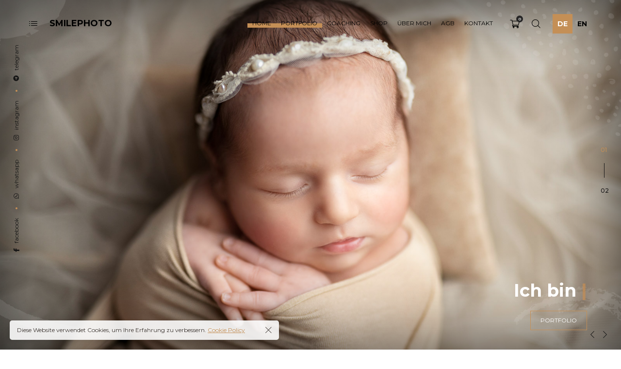

--- FILE ---
content_type: text/html; charset=UTF-8
request_url: https://www.smilephoto.ch/
body_size: 26171
content:

<!DOCTYPE html>
<html lang="de-CH">
	<head>
		<meta charset="UTF-8">
		<meta name="viewport" content="width=device-width, initial-scale=1">
		<link rel="profile" href="https://gmpg.org/xfn/11">

		<style>body{--booked_button_color: #56C477;}</style><meta name='robots' content='index, follow, max-image-preview:large, max-snippet:-1, max-video-preview:-1' />
<script>window._wca = window._wca || [];</script>

	<!-- This site is optimized with the Yoast SEO Premium plugin v21.6 (Yoast SEO v26.6) - https://yoast.com/wordpress/plugins/seo/ -->
	<title>Neugeborenen Fotoshooting in Zürich, Bergdietikon, Aargau</title>
	<meta name="description" content="Ein Neugeborenen Fotoshooting bietet eine wundervolle Möglichkeit, die ersten Tage Ihres Babys und damit verbundenen Emotionen festzuhalten." />
	<link rel="canonical" href="https://www.smilephoto.ch/" />
	<meta property="og:locale" content="de_DE" />
	<meta property="og:type" content="website" />
	<meta property="og:title" content="Neugeborenen Fotoshooting in Zürich, Bergdietikon, Aargau" />
	<meta property="og:description" content="Ein Neugeborenen Fotoshooting bietet eine wundervolle Möglichkeit, die ersten Tage Ihres Babys und damit verbundenen Emotionen festzuhalten." />
	<meta property="og:url" content="https://www.smilephoto.ch/" />
	<meta property="og:site_name" content="smilephoto" />
	<meta property="article:modified_time" content="2025-03-13T14:25:49+00:00" />
	<meta property="og:image" content="https://usercontent.one/wp/www.smilephoto.ch/wp-content/uploads/2023/12/untitled-230402-111605.jpg?media=1706176952" />
	<meta property="og:image:width" content="1600" />
	<meta property="og:image:height" content="1067" />
	<meta property="og:image:type" content="image/jpeg" />
	<meta name="twitter:card" content="summary_large_image" />
	<meta name="twitter:title" content="Home" />
	<script type="application/ld+json" class="yoast-schema-graph">{"@context":"https://schema.org","@graph":[{"@type":"WebPage","@id":"https://www.smilephoto.ch/","url":"https://www.smilephoto.ch/","name":"Neugeborenen Fotoshooting in Zürich, Bergdietikon, Aargau","isPartOf":{"@id":"https://www.smilephoto.ch/#website"},"primaryImageOfPage":{"@id":"https://www.smilephoto.ch/#primaryimage"},"image":{"@id":"https://www.smilephoto.ch/#primaryimage"},"thumbnailUrl":"https://www.smilephoto.ch/wp-content/uploads/2023/12/untitled-230402-111605.jpg","datePublished":"2021-06-24T12:06:50+00:00","dateModified":"2025-03-13T14:25:49+00:00","description":"Ein Neugeborenen Fotoshooting bietet eine wundervolle Möglichkeit, die ersten Tage Ihres Babys und damit verbundenen Emotionen festzuhalten.","breadcrumb":{"@id":"https://www.smilephoto.ch/#breadcrumb"},"inLanguage":"de-CH","potentialAction":[{"@type":"ReadAction","target":["https://www.smilephoto.ch/"]}]},{"@type":"ImageObject","inLanguage":"de-CH","@id":"https://www.smilephoto.ch/#primaryimage","url":"https://www.smilephoto.ch/wp-content/uploads/2023/12/untitled-230402-111605.jpg","contentUrl":"https://www.smilephoto.ch/wp-content/uploads/2023/12/untitled-230402-111605.jpg","width":1600,"height":1067,"caption":"babyfotograf zürich"},{"@type":"BreadcrumbList","@id":"https://www.smilephoto.ch/#breadcrumb","itemListElement":[{"@type":"ListItem","position":1,"name":"Home"}]},{"@type":"WebSite","@id":"https://www.smilephoto.ch/#website","url":"https://www.smilephoto.ch/","name":"smilephoto","description":"newborn photography family neugeborene fotografie familie","potentialAction":[{"@type":"SearchAction","target":{"@type":"EntryPoint","urlTemplate":"https://www.smilephoto.ch/?s={search_term_string}"},"query-input":{"@type":"PropertyValueSpecification","valueRequired":true,"valueName":"search_term_string"}}],"inLanguage":"de-CH"}]}</script>
	<!-- / Yoast SEO Premium plugin. -->


<link rel='dns-prefetch' href='//maps.googleapis.com' />
<link rel='dns-prefetch' href='//cdn.weglot.com' />
<link rel='dns-prefetch' href='//stats.wp.com' />
<link rel='dns-prefetch' href='//www.googletagmanager.com' />
<link rel='dns-prefetch' href='//use.fontawesome.com' />
<link rel='dns-prefetch' href='//fonts.googleapis.com' />
<link rel="alternate" type="application/rss+xml" title="smilephoto &raquo; Feed" href="https://www.smilephoto.ch/feed/" />
<link rel="alternate" type="application/rss+xml" title="smilephoto &raquo; Kommentar-Feed" href="https://www.smilephoto.ch/comments/feed/" />
<link rel="alternate" title="oEmbed (JSON)" type="application/json+oembed" href="https://www.smilephoto.ch/wp-json/oembed/1.0/embed?url=https%3A%2F%2Fwww.smilephoto.ch%2F" />
<link rel="alternate" title="oEmbed (XML)" type="text/xml+oembed" href="https://www.smilephoto.ch/wp-json/oembed/1.0/embed?url=https%3A%2F%2Fwww.smilephoto.ch%2F&#038;format=xml" />
<style id='wp-img-auto-sizes-contain-inline-css'>
img:is([sizes=auto i],[sizes^="auto," i]){contain-intrinsic-size:3000px 1500px}
/*# sourceURL=wp-img-auto-sizes-contain-inline-css */
</style>
<style id='wp-emoji-styles-inline-css'>

	img.wp-smiley, img.emoji {
		display: inline !important;
		border: none !important;
		box-shadow: none !important;
		height: 1em !important;
		width: 1em !important;
		margin: 0 0.07em !important;
		vertical-align: -0.1em !important;
		background: none !important;
		padding: 0 !important;
	}
/*# sourceURL=wp-emoji-styles-inline-css */
</style>
<link rel='stylesheet' id='wp-block-library-css' href='https://www.smilephoto.ch/wp-includes/css/dist/block-library/style.min.css?ver=6.9' media='all' />
<style id='classic-theme-styles-inline-css'>
/*! This file is auto-generated */
.wp-block-button__link{color:#fff;background-color:#32373c;border-radius:9999px;box-shadow:none;text-decoration:none;padding:calc(.667em + 2px) calc(1.333em + 2px);font-size:1.125em}.wp-block-file__button{background:#32373c;color:#fff;text-decoration:none}
/*# sourceURL=/wp-includes/css/classic-themes.min.css */
</style>
<link rel='stylesheet' id='mediaelement-css' href='https://www.smilephoto.ch/wp-includes/js/mediaelement/mediaelementplayer-legacy.min.css?ver=4.2.17' media='all' />
<link rel='stylesheet' id='wp-mediaelement-css' href='https://www.smilephoto.ch/wp-includes/js/mediaelement/wp-mediaelement.min.css?ver=6.9' media='all' />
<style id='jetpack-sharing-buttons-style-inline-css'>
.jetpack-sharing-buttons__services-list{display:flex;flex-direction:row;flex-wrap:wrap;gap:0;list-style-type:none;margin:5px;padding:0}.jetpack-sharing-buttons__services-list.has-small-icon-size{font-size:12px}.jetpack-sharing-buttons__services-list.has-normal-icon-size{font-size:16px}.jetpack-sharing-buttons__services-list.has-large-icon-size{font-size:24px}.jetpack-sharing-buttons__services-list.has-huge-icon-size{font-size:36px}@media print{.jetpack-sharing-buttons__services-list{display:none!important}}.editor-styles-wrapper .wp-block-jetpack-sharing-buttons{gap:0;padding-inline-start:0}ul.jetpack-sharing-buttons__services-list.has-background{padding:1.25em 2.375em}
/*# sourceURL=https://usercontent.one/wp/www.smilephoto.ch/wp-content/plugins/jetpack/_inc/blocks/sharing-buttons/view.css?media=1706176952 */
</style>
<style id='global-styles-inline-css'>
:root{--wp--preset--aspect-ratio--square: 1;--wp--preset--aspect-ratio--4-3: 4/3;--wp--preset--aspect-ratio--3-4: 3/4;--wp--preset--aspect-ratio--3-2: 3/2;--wp--preset--aspect-ratio--2-3: 2/3;--wp--preset--aspect-ratio--16-9: 16/9;--wp--preset--aspect-ratio--9-16: 9/16;--wp--preset--color--black: #000000;--wp--preset--color--cyan-bluish-gray: #abb8c3;--wp--preset--color--white: #ffffff;--wp--preset--color--pale-pink: #f78da7;--wp--preset--color--vivid-red: #cf2e2e;--wp--preset--color--luminous-vivid-orange: #ff6900;--wp--preset--color--luminous-vivid-amber: #fcb900;--wp--preset--color--light-green-cyan: #7bdcb5;--wp--preset--color--vivid-green-cyan: #00d084;--wp--preset--color--pale-cyan-blue: #8ed1fc;--wp--preset--color--vivid-cyan-blue: #0693e3;--wp--preset--color--vivid-purple: #9b51e0;--wp--preset--gradient--vivid-cyan-blue-to-vivid-purple: linear-gradient(135deg,rgb(6,147,227) 0%,rgb(155,81,224) 100%);--wp--preset--gradient--light-green-cyan-to-vivid-green-cyan: linear-gradient(135deg,rgb(122,220,180) 0%,rgb(0,208,130) 100%);--wp--preset--gradient--luminous-vivid-amber-to-luminous-vivid-orange: linear-gradient(135deg,rgb(252,185,0) 0%,rgb(255,105,0) 100%);--wp--preset--gradient--luminous-vivid-orange-to-vivid-red: linear-gradient(135deg,rgb(255,105,0) 0%,rgb(207,46,46) 100%);--wp--preset--gradient--very-light-gray-to-cyan-bluish-gray: linear-gradient(135deg,rgb(238,238,238) 0%,rgb(169,184,195) 100%);--wp--preset--gradient--cool-to-warm-spectrum: linear-gradient(135deg,rgb(74,234,220) 0%,rgb(151,120,209) 20%,rgb(207,42,186) 40%,rgb(238,44,130) 60%,rgb(251,105,98) 80%,rgb(254,248,76) 100%);--wp--preset--gradient--blush-light-purple: linear-gradient(135deg,rgb(255,206,236) 0%,rgb(152,150,240) 100%);--wp--preset--gradient--blush-bordeaux: linear-gradient(135deg,rgb(254,205,165) 0%,rgb(254,45,45) 50%,rgb(107,0,62) 100%);--wp--preset--gradient--luminous-dusk: linear-gradient(135deg,rgb(255,203,112) 0%,rgb(199,81,192) 50%,rgb(65,88,208) 100%);--wp--preset--gradient--pale-ocean: linear-gradient(135deg,rgb(255,245,203) 0%,rgb(182,227,212) 50%,rgb(51,167,181) 100%);--wp--preset--gradient--electric-grass: linear-gradient(135deg,rgb(202,248,128) 0%,rgb(113,206,126) 100%);--wp--preset--gradient--midnight: linear-gradient(135deg,rgb(2,3,129) 0%,rgb(40,116,252) 100%);--wp--preset--font-size--small: 13px;--wp--preset--font-size--medium: 20px;--wp--preset--font-size--large: 36px;--wp--preset--font-size--x-large: 42px;--wp--preset--spacing--20: 0.44rem;--wp--preset--spacing--30: 0.67rem;--wp--preset--spacing--40: 1rem;--wp--preset--spacing--50: 1.5rem;--wp--preset--spacing--60: 2.25rem;--wp--preset--spacing--70: 3.38rem;--wp--preset--spacing--80: 5.06rem;--wp--preset--shadow--natural: 6px 6px 9px rgba(0, 0, 0, 0.2);--wp--preset--shadow--deep: 12px 12px 50px rgba(0, 0, 0, 0.4);--wp--preset--shadow--sharp: 6px 6px 0px rgba(0, 0, 0, 0.2);--wp--preset--shadow--outlined: 6px 6px 0px -3px rgb(255, 255, 255), 6px 6px rgb(0, 0, 0);--wp--preset--shadow--crisp: 6px 6px 0px rgb(0, 0, 0);}:where(.is-layout-flex){gap: 0.5em;}:where(.is-layout-grid){gap: 0.5em;}body .is-layout-flex{display: flex;}.is-layout-flex{flex-wrap: wrap;align-items: center;}.is-layout-flex > :is(*, div){margin: 0;}body .is-layout-grid{display: grid;}.is-layout-grid > :is(*, div){margin: 0;}:where(.wp-block-columns.is-layout-flex){gap: 2em;}:where(.wp-block-columns.is-layout-grid){gap: 2em;}:where(.wp-block-post-template.is-layout-flex){gap: 1.25em;}:where(.wp-block-post-template.is-layout-grid){gap: 1.25em;}.has-black-color{color: var(--wp--preset--color--black) !important;}.has-cyan-bluish-gray-color{color: var(--wp--preset--color--cyan-bluish-gray) !important;}.has-white-color{color: var(--wp--preset--color--white) !important;}.has-pale-pink-color{color: var(--wp--preset--color--pale-pink) !important;}.has-vivid-red-color{color: var(--wp--preset--color--vivid-red) !important;}.has-luminous-vivid-orange-color{color: var(--wp--preset--color--luminous-vivid-orange) !important;}.has-luminous-vivid-amber-color{color: var(--wp--preset--color--luminous-vivid-amber) !important;}.has-light-green-cyan-color{color: var(--wp--preset--color--light-green-cyan) !important;}.has-vivid-green-cyan-color{color: var(--wp--preset--color--vivid-green-cyan) !important;}.has-pale-cyan-blue-color{color: var(--wp--preset--color--pale-cyan-blue) !important;}.has-vivid-cyan-blue-color{color: var(--wp--preset--color--vivid-cyan-blue) !important;}.has-vivid-purple-color{color: var(--wp--preset--color--vivid-purple) !important;}.has-black-background-color{background-color: var(--wp--preset--color--black) !important;}.has-cyan-bluish-gray-background-color{background-color: var(--wp--preset--color--cyan-bluish-gray) !important;}.has-white-background-color{background-color: var(--wp--preset--color--white) !important;}.has-pale-pink-background-color{background-color: var(--wp--preset--color--pale-pink) !important;}.has-vivid-red-background-color{background-color: var(--wp--preset--color--vivid-red) !important;}.has-luminous-vivid-orange-background-color{background-color: var(--wp--preset--color--luminous-vivid-orange) !important;}.has-luminous-vivid-amber-background-color{background-color: var(--wp--preset--color--luminous-vivid-amber) !important;}.has-light-green-cyan-background-color{background-color: var(--wp--preset--color--light-green-cyan) !important;}.has-vivid-green-cyan-background-color{background-color: var(--wp--preset--color--vivid-green-cyan) !important;}.has-pale-cyan-blue-background-color{background-color: var(--wp--preset--color--pale-cyan-blue) !important;}.has-vivid-cyan-blue-background-color{background-color: var(--wp--preset--color--vivid-cyan-blue) !important;}.has-vivid-purple-background-color{background-color: var(--wp--preset--color--vivid-purple) !important;}.has-black-border-color{border-color: var(--wp--preset--color--black) !important;}.has-cyan-bluish-gray-border-color{border-color: var(--wp--preset--color--cyan-bluish-gray) !important;}.has-white-border-color{border-color: var(--wp--preset--color--white) !important;}.has-pale-pink-border-color{border-color: var(--wp--preset--color--pale-pink) !important;}.has-vivid-red-border-color{border-color: var(--wp--preset--color--vivid-red) !important;}.has-luminous-vivid-orange-border-color{border-color: var(--wp--preset--color--luminous-vivid-orange) !important;}.has-luminous-vivid-amber-border-color{border-color: var(--wp--preset--color--luminous-vivid-amber) !important;}.has-light-green-cyan-border-color{border-color: var(--wp--preset--color--light-green-cyan) !important;}.has-vivid-green-cyan-border-color{border-color: var(--wp--preset--color--vivid-green-cyan) !important;}.has-pale-cyan-blue-border-color{border-color: var(--wp--preset--color--pale-cyan-blue) !important;}.has-vivid-cyan-blue-border-color{border-color: var(--wp--preset--color--vivid-cyan-blue) !important;}.has-vivid-purple-border-color{border-color: var(--wp--preset--color--vivid-purple) !important;}.has-vivid-cyan-blue-to-vivid-purple-gradient-background{background: var(--wp--preset--gradient--vivid-cyan-blue-to-vivid-purple) !important;}.has-light-green-cyan-to-vivid-green-cyan-gradient-background{background: var(--wp--preset--gradient--light-green-cyan-to-vivid-green-cyan) !important;}.has-luminous-vivid-amber-to-luminous-vivid-orange-gradient-background{background: var(--wp--preset--gradient--luminous-vivid-amber-to-luminous-vivid-orange) !important;}.has-luminous-vivid-orange-to-vivid-red-gradient-background{background: var(--wp--preset--gradient--luminous-vivid-orange-to-vivid-red) !important;}.has-very-light-gray-to-cyan-bluish-gray-gradient-background{background: var(--wp--preset--gradient--very-light-gray-to-cyan-bluish-gray) !important;}.has-cool-to-warm-spectrum-gradient-background{background: var(--wp--preset--gradient--cool-to-warm-spectrum) !important;}.has-blush-light-purple-gradient-background{background: var(--wp--preset--gradient--blush-light-purple) !important;}.has-blush-bordeaux-gradient-background{background: var(--wp--preset--gradient--blush-bordeaux) !important;}.has-luminous-dusk-gradient-background{background: var(--wp--preset--gradient--luminous-dusk) !important;}.has-pale-ocean-gradient-background{background: var(--wp--preset--gradient--pale-ocean) !important;}.has-electric-grass-gradient-background{background: var(--wp--preset--gradient--electric-grass) !important;}.has-midnight-gradient-background{background: var(--wp--preset--gradient--midnight) !important;}.has-small-font-size{font-size: var(--wp--preset--font-size--small) !important;}.has-medium-font-size{font-size: var(--wp--preset--font-size--medium) !important;}.has-large-font-size{font-size: var(--wp--preset--font-size--large) !important;}.has-x-large-font-size{font-size: var(--wp--preset--font-size--x-large) !important;}
:where(.wp-block-post-template.is-layout-flex){gap: 1.25em;}:where(.wp-block-post-template.is-layout-grid){gap: 1.25em;}
:where(.wp-block-term-template.is-layout-flex){gap: 1.25em;}:where(.wp-block-term-template.is-layout-grid){gap: 1.25em;}
:where(.wp-block-columns.is-layout-flex){gap: 2em;}:where(.wp-block-columns.is-layout-grid){gap: 2em;}
:root :where(.wp-block-pullquote){font-size: 1.5em;line-height: 1.6;}
/*# sourceURL=global-styles-inline-css */
</style>
<link rel='stylesheet' id='contact-form-7-css' href='https://usercontent.one/wp/www.smilephoto.ch/wp-content/plugins/contact-form-7/includes/css/styles.css?ver=6.1.4&media=1706176952' media='all' />
<link rel='stylesheet' id='booked-tooltipster-css' href='https://usercontent.one/wp/www.smilephoto.ch/wp-content/plugins/quickcal/assets/js/tooltipster/css/tooltipster.css?ver=3.3.0&media=1706176952' media='all' />
<link rel='stylesheet' id='booked-tooltipster-theme-css' href='https://usercontent.one/wp/www.smilephoto.ch/wp-content/plugins/quickcal/assets/js/tooltipster/css/themes/tooltipster-light.css?ver=3.3.0&media=1706176952' media='all' />
<link rel='stylesheet' id='booked-animations-css' href='https://usercontent.one/wp/www.smilephoto.ch/wp-content/plugins/quickcal/assets/css/animations.css?ver=1.0.12&media=1706176952' media='all' />
<link rel='stylesheet' id='booked-css-css' href='https://usercontent.one/wp/www.smilephoto.ch/wp-content/plugins/quickcal/dist/booked.css?ver=1.0.12&media=1706176952' media='all' />
<style id='booked-css-inline-css'>
#ui-datepicker-div.booked_custom_date_picker table.ui-datepicker-calendar tbody td a.ui-state-active,#ui-datepicker-div.booked_custom_date_picker table.ui-datepicker-calendar tbody td a.ui-state-active:hover,body #booked-profile-page input[type=submit].button-primary:hover,body .booked-list-view button.button:hover, body .booked-list-view input[type=submit].button-primary:hover,body div.booked-calendar input[type=submit].button-primary:hover,body .booked-modal input[type=submit].button-primary:hover,body div.booked-calendar .bc-head,body div.booked-calendar .bc-head .bc-col,body div.booked-calendar .booked-appt-list .timeslot .timeslot-people button:hover,body #booked-profile-page .booked-profile-header,body #booked-profile-page .booked-tabs li.active a,body #booked-profile-page .booked-tabs li.active a:hover,body #booked-profile-page .appt-block .google-cal-button > a:hover,#ui-datepicker-div.booked_custom_date_picker .ui-datepicker-header{ background:#c4f2d4 !important; }body #booked-profile-page input[type=submit].button-primary:hover,body div.booked-calendar input[type=submit].button-primary:hover,body .booked-list-view button.button:hover, body .booked-list-view input[type=submit].button-primary:hover,body .booked-modal input[type=submit].button-primary:hover,body div.booked-calendar .bc-head .bc-col,body div.booked-calendar .booked-appt-list .timeslot .timeslot-people button:hover,body #booked-profile-page .booked-profile-header,body #booked-profile-page .appt-block .google-cal-button > a:hover{ border-color:#c4f2d4 !important; }body div.booked-calendar .bc-row.days,body div.booked-calendar .bc-row.days .bc-col,body .booked-calendarSwitcher.calendar,body #booked-profile-page .booked-tabs,#ui-datepicker-div.booked_custom_date_picker table.ui-datepicker-calendar thead,#ui-datepicker-div.booked_custom_date_picker table.ui-datepicker-calendar thead th{ background:#039146 !important; }body div.booked-calendar .bc-row.days .bc-col,body #booked-profile-page .booked-tabs{ border-color:#039146 !important; }#ui-datepicker-div.booked_custom_date_picker table.ui-datepicker-calendar tbody td.ui-datepicker-today a,#ui-datepicker-div.booked_custom_date_picker table.ui-datepicker-calendar tbody td.ui-datepicker-today a:hover,body #booked-profile-page input[type=submit].button-primary,body div.booked-calendar input[type=submit].button-primary,body .booked-list-view button.button, body .booked-list-view input[type=submit].button-primary,body .booked-list-view button.button, body .booked-list-view input[type=submit].button-primary,body .booked-modal input[type=submit].button-primary,body div.booked-calendar .booked-appt-list .timeslot .timeslot-people button,body #booked-profile-page .booked-profile-appt-list .appt-block.approved .status-block,body #booked-profile-page .appt-block .google-cal-button > a,body .booked-modal p.booked-title-bar,body div.booked-calendar .bc-col:hover .date span,body .booked-list-view a.booked_list_date_picker_trigger.booked-dp-active,body .booked-list-view a.booked_list_date_picker_trigger.booked-dp-active:hover,.booked-ms-modal .booked-book-appt,body #booked-profile-page .booked-tabs li a .counter{ background:#56c477; }body #booked-profile-page input[type=submit].button-primary,body div.booked-calendar input[type=submit].button-primary,body .booked-list-view button.button, body .booked-list-view input[type=submit].button-primary,body .booked-list-view button.button, body .booked-list-view input[type=submit].button-primary,body .booked-modal input[type=submit].button-primary,body #booked-profile-page .appt-block .google-cal-button > a,body div.booked-calendar .booked-appt-list .timeslot .timeslot-people button,body .booked-list-view a.booked_list_date_picker_trigger.booked-dp-active,body .booked-list-view a.booked_list_date_picker_trigger.booked-dp-active:hover{ border-color:#56c477; }body .booked-modal .bm-window p i.fa,body .booked-modal .bm-window a,body .booked-appt-list .booked-public-appointment-title,body .booked-modal .bm-window p.appointment-title,.booked-ms-modal.visible:hover .booked-book-appt{ color:#56c477; }.booked-appt-list .timeslot.has-title .booked-public-appointment-title { color:inherit; }
/*# sourceURL=booked-css-inline-css */
</style>
<style id='woocommerce-inline-inline-css'>
.woocommerce form .form-row .required { visibility: visible; }
/*# sourceURL=woocommerce-inline-inline-css */
</style>
<link rel='stylesheet' id='popup-css-css' href='https://usercontent.one/wp/www.smilephoto.ch/wp-content/plugins/pt-novo-shortcodes/include/popup/style.css?ver=1.0.0&media=1706176952' media='all' />
<link rel='stylesheet' id='elementor-frontend-css' href='https://usercontent.one/wp/www.smilephoto.ch/wp-content/plugins/elementor/assets/css/frontend.min.css?ver=3.34.0&media=1706176952' media='all' />
<link rel='stylesheet' id='elementor-post-8-css' href='https://usercontent.one/wp/www.smilephoto.ch/wp-content/uploads/elementor/css/post-8.css?media=1706176952?ver=1766459323' media='all' />
<link rel='stylesheet' id='swiper11-css' href='https://usercontent.one/wp/www.smilephoto.ch/wp-content/plugins/pt-novo-shortcodes/assets/css/swiper.css?ver=6.9&media=1706176952' media='all' />
<link rel='stylesheet' id='owl-carousel-css' href='https://usercontent.one/wp/www.smilephoto.ch/wp-content/plugins/pt-novo-shortcodes/assets/css/owl.carousel.css?ver=2.3.4&media=1706176952' media='all' />
<link rel='stylesheet' id='weglot-css-css' href='https://usercontent.one/wp/www.smilephoto.ch/wp-content/plugins/weglot-translate-woocommerce/dist/css/front-css.css?ver=5.2&media=1706176952' media='all' />
<link rel='stylesheet' id='new-flag-css-css' href='https://usercontent.one/wp/www.smilephoto.ch/wp-content/plugins/weglot-translate-woocommerce/dist/css/new-flags.css?ver=5.2&media=1706176952' media='all' />
<link rel='stylesheet' id='booked-wc-fe-styles-css' href='https://usercontent.one/wp/www.smilephoto.ch/wp-content/plugins/quickcal/includes/add-ons/woocommerce-payments//css/frontend-style.css?ver=6.9&media=1706176952' media='all' />
<link rel='stylesheet' id='font-awesome-official-css' href='https://use.fontawesome.com/releases/v6.5.1/css/all.css' media='all' integrity="sha384-t1nt8BQoYMLFN5p42tRAtuAAFQaCQODekUVeKKZrEnEyp4H2R0RHFz0KWpmj7i8g" crossorigin="anonymous" />
<link rel='stylesheet' id='js_composer_front-css' href='https://usercontent.one/wp/www.smilephoto.ch/wp-content/plugins/js_composer/assets/css/js_composer.min.css?ver=8.7.2&media=1706176952' media='all' />
<link rel='stylesheet' id='novo-icons-css' href='https://usercontent.one/wp/www.smilephoto.ch/wp-content/themes/novo/css/iconfont.css?ver=6.9&media=1706176952' media='all' />
<link rel='stylesheet' id='fontawesome-css' href='https://usercontent.one/wp/www.smilephoto.ch/wp-content/themes/novo/css/fontawesome.min.css?ver=6.9&media=1706176952' media='all' />
<link rel='stylesheet' id='circle-animations-css' href='https://usercontent.one/wp/www.smilephoto.ch/wp-content/themes/novo/css/circle_animations.css?ver=6.9&media=1706176952' media='all' />
<link rel='stylesheet' id='novo-style-css' href='https://usercontent.one/wp/www.smilephoto.ch/wp-content/themes/novo/style.css?ver=6.9&media=1706176952' media='all' />
<style id='novo-style-inline-css'>
body .booked-modal input.button.button-primary,body .booked-calendar-shortcode-wrap .booked-calendar tbody td.today:hover .date .number {
      background: #c48f56 !important;
    }
/*# sourceURL=novo-style-inline-css */
</style>
<link rel='stylesheet' id='woocommerce-general-css' href='https://usercontent.one/wp/www.smilephoto.ch/wp-content/themes/novo/css/woocommerce.css?ver=6.9&media=1706176952' media='all' />
<link rel='stylesheet' id='woocommerce-layout-css' href='https://usercontent.one/wp/www.smilephoto.ch/wp-content/themes/novo/css/woocommerce-layout.css?ver=6.9&media=1706176952' media='all' />
<link rel='stylesheet' id='select2-css' href='https://usercontent.one/wp/www.smilephoto.ch/wp-content/themes/novo/css/select2.css?ver=6.9&media=1706176952' media='all' />
<link rel='stylesheet' id='novo-main-style-css' href='https://usercontent.one/wp/www.smilephoto.ch/wp-content/themes/novo/css/style.css?ver=6.9&media=1706176952' media='all' />
<link rel='stylesheet' id='somo-montserrat-css' href='//fonts.googleapis.com/css?family=Montserrat%3A100%2C100italic%2C200%2C200italic%2C300%2C300italic%2Cregular%2Citalic%2C500%2C500italic%2C600%2C600italic%2C700%2C700italic%2C800%2C800italic%2C900%2C900italic&#038;display=swap&#038;ver=1' media='all' />
<link rel='stylesheet' id='vc_font_awesome_5_shims-css' href='https://usercontent.one/wp/www.smilephoto.ch/wp-content/plugins/js_composer/assets/lib/vendor/dist/@fortawesome/fontawesome-free/css/v4-shims.min.css?ver=8.7.2&media=1706176952' media='all' />
<link rel='stylesheet' id='pt-addons-css' href='https://usercontent.one/wp/www.smilephoto.ch/wp-content/plugins/pt-novo-shortcodes/assets/css/pt-addons.css?ver=6.9&media=1706176952' media='all' />
<link rel='stylesheet' id='novo-main-mobile-css' href='https://usercontent.one/wp/www.smilephoto.ch/wp-content/themes/novo/css/mobile.css?ver=6.9&media=1706176952' media='all' />
<link rel='stylesheet' id='pixproof_inuit-css' href='https://usercontent.one/wp/www.smilephoto.ch/wp-content/plugins/pixproof/assets/css/inuit.css?ver=2.0.0&media=1706176952' media='all' />
<link rel='stylesheet' id='pixproof_magnific-popup-css' href='https://usercontent.one/wp/www.smilephoto.ch/wp-content/plugins/pixproof/assets/css/mangnific-popup.css?ver=2.0.0&media=1706176952' media='all' />
<link rel='stylesheet' id='font-awesome-official-v4shim-css' href='https://use.fontawesome.com/releases/v6.5.1/css/v4-shims.css' media='all' integrity="sha384-5Jfdy0XO8+vjCRofsSnGmxGSYjLfsjjTOABKxVr8BkfvlaAm14bIJc7Jcjfq/xQI" crossorigin="anonymous" />
<link rel='stylesheet' id='elementor-gf-local-roboto-css' href='https://usercontent.one/wp/www.smilephoto.ch/wp-content/uploads/elementor/google-fonts/css/roboto.css?media=1706176952?ver=1750060699' media='all' />
<link rel='stylesheet' id='elementor-gf-local-robotoslab-css' href='https://usercontent.one/wp/www.smilephoto.ch/wp-content/uploads/elementor/google-fonts/css/robotoslab.css?media=1706176952?ver=1750060708' media='all' />
<script src="https://www.smilephoto.ch/wp-includes/js/jquery/jquery.min.js?ver=3.7.1" id="jquery-core-js"></script>
<script src="https://www.smilephoto.ch/wp-includes/js/jquery/jquery-migrate.min.js?ver=3.4.1" id="jquery-migrate-js"></script>
<script src="https://usercontent.one/wp/www.smilephoto.ch/wp-content/plugins/woocommerce/assets/js/jquery-blockui/jquery.blockUI.min.js?ver=2.7.0-wc.10.4.2&media=1706176952" id="wc-jquery-blockui-js" data-wp-strategy="defer"></script>
<script id="wc-add-to-cart-js-extra">
/* <![CDATA[ */
var wc_add_to_cart_params = {"ajax_url":"/wp-admin/admin-ajax.php","wc_ajax_url":"/?wc-ajax=%%endpoint%%","i18n_view_cart":"Warenkorb anzeigen","cart_url":"https://www.smilephoto.ch/warenkorb/","is_cart":"","cart_redirect_after_add":"yes"};
//# sourceURL=wc-add-to-cart-js-extra
/* ]]> */
</script>
<script src="https://usercontent.one/wp/www.smilephoto.ch/wp-content/plugins/woocommerce/assets/js/frontend/add-to-cart.min.js?ver=10.4.2&media=1706176952" id="wc-add-to-cart-js" data-wp-strategy="defer"></script>
<script src="https://usercontent.one/wp/www.smilephoto.ch/wp-content/plugins/woocommerce/assets/js/js-cookie/js.cookie.min.js?ver=2.1.4-wc.10.4.2&media=1706176952" id="wc-js-cookie-js" defer="defer" data-wp-strategy="defer"></script>
<script id="woocommerce-js-extra">
/* <![CDATA[ */
var woocommerce_params = {"ajax_url":"/wp-admin/admin-ajax.php","wc_ajax_url":"/?wc-ajax=%%endpoint%%","i18n_password_show":"Passwort anzeigen","i18n_password_hide":"Passwort ausblenden"};
//# sourceURL=woocommerce-js-extra
/* ]]> */
</script>
<script src="https://usercontent.one/wp/www.smilephoto.ch/wp-content/plugins/woocommerce/assets/js/frontend/woocommerce.min.js?ver=10.4.2&media=1706176952" id="woocommerce-js" defer="defer" data-wp-strategy="defer"></script>
<script src="https://usercontent.one/wp/www.smilephoto.ch/wp-content/plugins/js_composer/assets/js/vendors/woocommerce-add-to-cart.js?ver=8.7.2&media=1706176952" id="vc_woocommerce-add-to-cart-js-js"></script>
<script id="zilla-likes-js-extra">
/* <![CDATA[ */
var zilla_likes = {"ajaxurl":"https://www.smilephoto.ch/wp-admin/admin-ajax.php"};
//# sourceURL=zilla-likes-js-extra
/* ]]> */
</script>
<script src="https://usercontent.one/wp/www.smilephoto.ch/wp-content/plugins/pt-novo-shortcodes/assets/js/zilla-likes.js?ver=6.9&media=1706176952" id="zilla-likes-js"></script>
<script src="https://usercontent.one/wp/www.smilephoto.ch/wp-content/plugins/weglot-translate-woocommerce/dist/front-js.js?ver=5.2&media=1706176952" id="wp-weglot-js-js"></script>
<script id="WCPAY_ASSETS-js-extra">
/* <![CDATA[ */
var wcpayAssets = {"url":"https://www.smilephoto.ch/wp-content/plugins/woocommerce-payments/dist/"};
//# sourceURL=WCPAY_ASSETS-js-extra
/* ]]> */
</script>
<script src="https://stats.wp.com/s-202552.js" id="woocommerce-analytics-js" defer="defer" data-wp-strategy="defer"></script>
<script id="booked-wc-fe-functions-js-extra">
/* <![CDATA[ */
var booked_wc_variables = {"prefix":"booked_wc_","ajaxurl":"https://www.smilephoto.ch/wp-admin/admin-ajax.php","i18n_confirm_appt_edit":"Are you sure you want to change the appointment date? By doing so, the appointment date will need to be approved again.","i18n_pay":"Are you sure you want to add the appointment to cart and go to checkout?","i18n_mark_paid":"Are you sure you want to mark this appointment as \"Paid\"?","i18n_paid":"Paid","i18n_awaiting_payment":"Awaiting Payment","checkout_page":"https://www.smilephoto.ch/kasse/","nonce":"e6422763b1"};
//# sourceURL=booked-wc-fe-functions-js-extra
/* ]]> */
</script>
<script src="https://usercontent.one/wp/www.smilephoto.ch/wp-content/plugins/quickcal/includes/add-ons/woocommerce-payments//js/frontend-functions.js?ver=6.9&media=1706176952" id="booked-wc-fe-functions-js"></script>

<!-- Google tag (gtag.js) snippet added by Site Kit -->
<!-- Google Analytics snippet added by Site Kit -->
<script src="https://www.googletagmanager.com/gtag/js?id=GT-TWM7XBHH" id="google_gtagjs-js" async></script>
<script id="google_gtagjs-js-after">
/* <![CDATA[ */
window.dataLayer = window.dataLayer || [];function gtag(){dataLayer.push(arguments);}
gtag("set","linker",{"domains":["www.smilephoto.ch"]});
gtag("js", new Date());
gtag("set", "developer_id.dZTNiMT", true);
gtag("config", "GT-TWM7XBHH", {"googlesitekit_post_type":"page"});
//# sourceURL=google_gtagjs-js-after
/* ]]> */
</script>
<script></script><link rel="https://api.w.org/" href="https://www.smilephoto.ch/wp-json/" /><link rel="alternate" title="JSON" type="application/json" href="https://www.smilephoto.ch/wp-json/wp/v2/pages/3308" /><link rel="EditURI" type="application/rsd+xml" title="RSD" href="https://www.smilephoto.ch/xmlrpc.php?rsd" />
<meta name="generator" content="WordPress 6.9" />
<meta name="generator" content="WooCommerce 10.4.2" />
<link rel='shortlink' href='https://www.smilephoto.ch/' />
<meta name="generator" content="Redux 4.5.9" /><meta name="generator" content="Site Kit by Google 1.168.0" /><style>[class*=" icon-oc-"],[class^=icon-oc-]{speak:none;font-style:normal;font-weight:400;font-variant:normal;text-transform:none;line-height:1;-webkit-font-smoothing:antialiased;-moz-osx-font-smoothing:grayscale}.icon-oc-one-com-white-32px-fill:before{content:"901"}.icon-oc-one-com:before{content:"900"}#one-com-icon,.toplevel_page_onecom-wp .wp-menu-image{speak:none;display:flex;align-items:center;justify-content:center;text-transform:none;line-height:1;-webkit-font-smoothing:antialiased;-moz-osx-font-smoothing:grayscale}.onecom-wp-admin-bar-item>a,.toplevel_page_onecom-wp>.wp-menu-name{font-size:16px;font-weight:400;line-height:1}.toplevel_page_onecom-wp>.wp-menu-name img{width:69px;height:9px;}.wp-submenu-wrap.wp-submenu>.wp-submenu-head>img{width:88px;height:auto}.onecom-wp-admin-bar-item>a img{height:7px!important}.onecom-wp-admin-bar-item>a img,.toplevel_page_onecom-wp>.wp-menu-name img{opacity:.8}.onecom-wp-admin-bar-item.hover>a img,.toplevel_page_onecom-wp.wp-has-current-submenu>.wp-menu-name img,li.opensub>a.toplevel_page_onecom-wp>.wp-menu-name img{opacity:1}#one-com-icon:before,.onecom-wp-admin-bar-item>a:before,.toplevel_page_onecom-wp>.wp-menu-image:before{content:'';position:static!important;background-color:rgba(240,245,250,.4);border-radius:102px;width:18px;height:18px;padding:0!important}.onecom-wp-admin-bar-item>a:before{width:14px;height:14px}.onecom-wp-admin-bar-item.hover>a:before,.toplevel_page_onecom-wp.opensub>a>.wp-menu-image:before,.toplevel_page_onecom-wp.wp-has-current-submenu>.wp-menu-image:before{background-color:#76b82a}.onecom-wp-admin-bar-item>a{display:inline-flex!important;align-items:center;justify-content:center}#one-com-logo-wrapper{font-size:4em}#one-com-icon{vertical-align:middle}.imagify-welcome{display:none !important;}</style>      <meta property="og:title" content="Home" />
                <meta property="og:image" content="https://usercontent.one/wp/www.smilephoto.ch/wp-content/uploads/2023/12/untitled-230402-111605-1024x683.jpg?media=1706176952" />
        	<style>img#wpstats{display:none}</style>
		
<link rel="alternate" href="https://www.smilephoto.ch/" hreflang="de"/>
<link rel="alternate" href="https://www.smilephoto.ch/en/" hreflang="en"/>
<script type="application/json" id="weglot-data">{"website":"https:\/\/smilephoto.ch","uid":"1793f84dfb","project_slug":"3677513$p-1793f84dfb","language_from":"de","language_from_custom_flag":null,"language_from_custom_name":null,"excluded_paths":[{"type":"START_WITH","value":"\/agb-allgemeine-geschaeftsbedingungen","language_button_displayed":false,"exclusion_behavior":"REDIRECT","excluded_languages":[],"regex":"^\/agb\\-allgemeine\\-geschaeftsbedingungen"}],"excluded_blocks":[],"custom_settings":{"wp_user_version":"4.2.8","button_style":{"is_dropdown":true,"with_flags":true,"full_name":true,"with_name":true,"custom_css":"","flag_type":"rectangle_mat"},"translate_email":false,"translate_search":false,"translate_amp":false,"switchers":[{"style":{"full_name":false,"size_scale":1},"opts":{"is_responsive":false,"display_device":"mobile","pixel_cutoff":768},"colors":{"bg_active":"#C48F56","bg_inactive":"transparent","bg_hover":"transparent","text_active":"#FFFFFF","text_inactive":"#000000","text_hover":"#000000"},"location":{"target":".mobile-main-bar-right","sibling":null},"template":{"name":"toggle","hash":"d7382b396a43d7945bb630bb780b4cc9c56b722b"}},{"style":{"full_name":false,"size_scale":1},"opts":{"is_responsive":false,"display_device":"mobile","pixel_cutoff":768},"colors":{"bg_active":"#C48F56","bg_inactive":"transparent","bg_hover":"transparent","text_active":"#FFFFFF","text_inactive":"#000000","text_hover":"#000000"},"location":{"target":".desktop-main-bar-right","sibling":null},"template":{"name":"toggle","hash":"d7382b396a43d7945bb630bb780b4cc9c56b722b"}}]},"pending_translation_enabled":false,"curl_ssl_check_enabled":true,"custom_css":null,"languages":[{"language_to":"en","custom_code":null,"custom_name":null,"custom_local_name":null,"provider":null,"enabled":true,"automatic_translation_enabled":true,"deleted_at":null,"connect_host_destination":null,"custom_flag":null}],"organization_slug":"w-f7f4b9b249","current_language":"de","switcher_links":{"de":"https:\/\/www.smilephoto.ch\/","en":"https:\/\/www.smilephoto.ch\/en\/"},"original_path":"\/"}</script>	<noscript><style>.woocommerce-product-gallery{ opacity: 1 !important; }</style></noscript>
	<meta name="generator" content="Elementor 3.34.0; features: e_font_icon_svg, additional_custom_breakpoints; settings: css_print_method-external, google_font-enabled, font_display-swap">
			<style>
				.e-con.e-parent:nth-of-type(n+4):not(.e-lazyloaded):not(.e-no-lazyload),
				.e-con.e-parent:nth-of-type(n+4):not(.e-lazyloaded):not(.e-no-lazyload) * {
					background-image: none !important;
				}
				@media screen and (max-height: 1024px) {
					.e-con.e-parent:nth-of-type(n+3):not(.e-lazyloaded):not(.e-no-lazyload),
					.e-con.e-parent:nth-of-type(n+3):not(.e-lazyloaded):not(.e-no-lazyload) * {
						background-image: none !important;
					}
				}
				@media screen and (max-height: 640px) {
					.e-con.e-parent:nth-of-type(n+2):not(.e-lazyloaded):not(.e-no-lazyload),
					.e-con.e-parent:nth-of-type(n+2):not(.e-lazyloaded):not(.e-no-lazyload) * {
						background-image: none !important;
					}
				}
			</style>
			<meta name="generator" content="Powered by WPBakery Page Builder - drag and drop page builder for WordPress."/>
<link rel="icon" href="https://usercontent.one/wp/www.smilephoto.ch/wp-content/uploads/2023/12/SmilephotoLogo-187-100x100.png?media=1706176952" sizes="32x32" />
<link rel="icon" href="https://usercontent.one/wp/www.smilephoto.ch/wp-content/uploads/2023/12/SmilephotoLogo-187.png?media=1706176952" sizes="192x192" />
<link rel="apple-touch-icon" href="https://usercontent.one/wp/www.smilephoto.ch/wp-content/uploads/2023/12/SmilephotoLogo-187.png?media=1706176952" />
<meta name="msapplication-TileImage" content="https://usercontent.one/wp/www.smilephoto.ch/wp-content/uploads/2023/12/SmilephotoLogo-187.png?media=1706176952" />
		<style id="wp-custom-css">
			/* hide stock status in shop */
.stock-status { display:none; }
/* https://eduardovillao.me/how-to-center-the-contact-form-7-submit-button/ */
input.wpcf7-form-control.wpcf7-submit {
   display: block;
   margin: 0 auto;
}		</style>
		<style id="novo_theme-dynamic-css" title="dynamic-css" class="redux-options-output">body{font-family: Montserrat;font-weight: 400;font-size: 16px;}h1, .h1{font-family: Montserrat;font-weight: 700;font-size: 60px;}h2, .h2{font-family: Montserrat;font-weight: 700;font-size: 48px;}h3, .h3{font-family: Montserrat;font-weight: 700;font-size: 36px;}h4, .h4{font-family: Montserrat;font-weight: 700;font-size: 30px;}h5, .h5{font-family: Montserrat;font-weight: 700;font-size: 24px;}h6, .h6{font-family: Montserrat;font-weight: 700;font-size: 18px;}.banner-404{color:#FFFFFF;}.banner-404 .b-404-heading{color:#C48F56;}.banner-coming-soon{color:#FFFFFF;}.banner-coming-soon .b-coming-heading{color:#C48F56;}</style><style data-type="vc_shortcodes-default-css">.vc_do_icon{margin-bottom:35px;}</style><style data-type="vc_shortcodes-custom-css">.vc_custom_1702064725973{padding-top: 52px !important;}.vc_custom_1624275666819{padding-top: 2px !important;padding-bottom: 21px !important;}.vc_custom_1624275691273{padding-bottom: 55px !important;}.vc_custom_1506084142423{padding-top: 40px !important;}.vc_custom_1701893938791{margin-top: 0px !important;margin-bottom: 48px !important;}.vc_custom_1505483962485{margin-bottom: 35px !important;}.vc_custom_1505483969540{margin-bottom: 35px !important;}.vc_custom_1505483974400{margin-bottom: 35px !important;}.vc_custom_1505483979333{margin-bottom: 35px !important;}.vc_custom_1505483984191{margin-bottom: 35px !important;}.vc_custom_1505483989290{margin-bottom: 35px !important;}.vc_custom_1702064930455{padding-top: 40px !important;}.vc_custom_1702065591472{margin-bottom: 42px !important;}.vc_custom_1506082947400{padding-bottom: 20px !important;}.vc_custom_1701688076945{margin-top: 5px !important;margin-bottom: 48px !important;}.vc_custom_1701704074572{margin-bottom: 39px !important;}.vc_custom_1706111047214{margin-bottom: 40px !important;}</style><noscript><style> .wpb_animate_when_almost_visible { opacity: 1; }</style></noscript>	</head>

	<body class="home wp-singular page-template page-template-template-landing page-template-template-landing-php page page-id-3308 wp-theme-novo theme-novo woocommerce-no-js eio-default site-light header_type_1747 header_space_no mobile_false nav_hover_style2 lazyload_false chrome wpb-js-composer js-comp-ver-8.7.2 vc_responsive elementor-default elementor-kit-8">
		<div id="all" class="site">
      							<div class="preloader">
					<div class="preloader_content">
						<div class="preloader_content__container">
							<p class="preloader_content__container__text">SMILEPHOTO</p>
															<ul class="preloader_content__container__list count_4">
									<li class="preloader_content__container__list__item">photography</li><li class="preloader_content__container__list__item">neugeborene</li><li class="preloader_content__container__list__item">familie</li><li class="preloader_content__container__list__item">kinder</li>								</ul>
													</div>
					</div>
				</div>
			      <header class="site-header header-1747 dark-header fixed-header">
        				<div class="header-main-block">
								<div class="container-fluid">
						<div class="row">
										<div class="desktop-main-bar-left col-auto">
				        <div class="side-bar-button multimedia-icon-list header-sidebar-button-694a50fb34c82" data-mouse-magnetic="true" data-mouse-scale="1.4" data-hide-cursor="true"></div>
							<div class="logo-block">
					<div class="logo site-logo-694a50fb34ca6">
						<a href="https://www.smilephoto.ch/" data-magic-cursor="link">
															<span>SMILEPHOTO</span>
													</a>
					</div>
				</div>
						</div>
						<div class="desktop-main-bar-right col">
				                  <nav class="navigation navigation-694a50fb34cd6 visible_menu hover-style2">
            <ul id="menu-menu-1" class="menu"><li id="menu-item-3337" class="menu-item menu-item-type-custom menu-item-object-custom current-menu-item current_page_item menu-item-home menu-item-3337"><a href="https://www.smilephoto.ch/" aria-current="page"><span>Home</span></a></li>
<li id="menu-item-3384" class="menu-item menu-item-type-custom menu-item-object-custom current-menu-item current_page_item menu-item-home menu-item-3384"><a href="https://www.smilephoto.ch/#portfolio" aria-current="page"><span>Portfolio</span></a></li>
<li id="menu-item-4169" class="menu-item menu-item-type-post_type menu-item-object-page menu-item-4169"><a href="https://www.smilephoto.ch/einzelcoaching/"><span>Coaching</span></a></li>
<li id="menu-item-3547" class="menu-item menu-item-type-post_type menu-item-object-page menu-item-3547"><a href="https://www.smilephoto.ch/shop/"><span>Shop</span></a></li>
<li id="menu-item-3548" class="menu-item menu-item-type-post_type menu-item-object-page menu-item-3548"><a href="https://www.smilephoto.ch/ueber-mich/"><span>Über mich</span></a></li>
<li id="menu-item-4170" class="menu-item menu-item-type-post_type menu-item-object-page menu-item-4170"><a href="https://www.smilephoto.ch/agb-allgemeine-geschaeftsbedingungen/"><span>AGB</span></a></li>
<li id="menu-item-3440" class="menu-item menu-item-type-post_type menu-item-object-page menu-item-3440"><a href="https://www.smilephoto.ch/kontakt/"><span>Kontakt</span></a></li>
</ul>          </nav>
        				<div class="butter-button nav-button visible_menu" data-type=".navigation-694a50fb34cd6"><div></div></div>
			    <div class="header-minicart woocommerce header-minicart-novo">
              <div class="hm-count empty"><i class="base-icon-minicart"></i><span>0</span></div>
            <div class="minicart-wrap">
        

<ul class="cart_list product_list_widget">

	
		<li class="empty">No products in the cart.</li>

	
</ul><!-- end product list -->


      </div>
    </div>
    				<div class="header-search-button header-search-button-694a50fb36bb6" data-mouse-magnetic="true" data-mouse-scale="1.4" data-hide-cursor="true"><i class="base-icon-magnifying-glass"></i><i class="base-icon-close"></i></div>
						</div>
									</div>
					</div>
							</div>
			              </header>

            
					  <div class="site-header mobile-type header-1747 dark-header fixed-header">
        				<div class="header-main-block">
								<div class="container-fluid">
						<div class="row">
										<div class="mobile-main-bar-left col-auto">
								<div class="logo-block">
					<div class="logo site-logo-694a50fb36c5e">
						<a href="https://www.smilephoto.ch/" data-magic-cursor="link">
															<span>SMILEPHOTO</span>
													</a>
					</div>
				</div>
						</div>
						<div class="mobile-main-bar-right col">
				        				<div class="butter-button nav-button visible_menu" data-type=".navigation-694a50fb36c8e"><div></div></div>
			    <div class="header-minicart woocommerce header-minicart-novo">
              <div class="hm-count empty"><i class="base-icon-minicart"></i><span>0</span></div>
            <div class="minicart-wrap">
        

<ul class="cart_list product_list_widget">

	
		<li class="empty">No products in the cart.</li>

	
</ul><!-- end product list -->


      </div>
    </div>
    				<div class="header-search-button header-search-button-694a50fb374a2" data-mouse-magnetic="true" data-mouse-scale="1.4" data-hide-cursor="true"><i class="base-icon-magnifying-glass"></i><i class="base-icon-close"></i></div>
						</div>
									</div>
					</div>
							</div>
			      </div>
            <div class="mobile-navigation-block header-1747 dark-header fixed-header">
        <nav class="mobile-navigation navigation-694a50fb36c8e hover-style1">
          <ul id="menu-menu-3" class="menu container"><li class="menu-item menu-item-type-custom menu-item-object-custom current-menu-item current_page_item menu-item-home menu-item-3337"><a href="https://www.smilephoto.ch/" aria-current="page"><span>Home</span></a></li>
<li class="menu-item menu-item-type-custom menu-item-object-custom current-menu-item current_page_item menu-item-home menu-item-3384"><a href="https://www.smilephoto.ch/#portfolio" aria-current="page"><span>Portfolio</span></a></li>
<li class="menu-item menu-item-type-post_type menu-item-object-page menu-item-4169"><a href="https://www.smilephoto.ch/einzelcoaching/"><span>Coaching</span></a></li>
<li class="menu-item menu-item-type-post_type menu-item-object-page menu-item-3547"><a href="https://www.smilephoto.ch/shop/"><span>Shop</span></a></li>
<li class="menu-item menu-item-type-post_type menu-item-object-page menu-item-3548"><a href="https://www.smilephoto.ch/ueber-mich/"><span>Über mich</span></a></li>
<li class="menu-item menu-item-type-post_type menu-item-object-page menu-item-4170"><a href="https://www.smilephoto.ch/agb-allgemeine-geschaeftsbedingungen/"><span>AGB</span></a></li>
<li class="menu-item menu-item-type-post_type menu-item-object-page menu-item-3440"><a href="https://www.smilephoto.ch/kontakt/"><span>Kontakt</span></a></li>
</ul>        </nav>
              </div>
										<div class="header-space hide"></div>
			      				<div class="search-popup main-row">
					<div class="centered-container"><form role="search" method="get" class="searchform" action="https://www.smilephoto.ch/" >
	<button type="submit" class="searchsubmit" value=""><i class="basic-ui-icon-search"></i></button>
	<div><input type="text" value="" placeholder="Type and hit enter" name="s" class="input" /></div>
</form></div>
				</div>
							<div class="side-bar-area main-row">
          <div class="close basic-ui-icon-cancel"></div>
                      <div class="bg-word">smile</div>
          					<div class="wrap">
						<div id="block-2" class="widget widget_block widget_search"><form role="search" method="get" action="https://www.smilephoto.ch/" class="wp-block-search__button-outside wp-block-search__text-button wp-block-search"    ><label class="wp-block-search__label" for="wp-block-search__input-1" >Suchen</label><div class="wp-block-search__inside-wrapper" ><input class="wp-block-search__input" id="wp-block-search__input-1" placeholder="" value="" type="search" name="s" required /><button aria-label="Suchen" class="wp-block-search__button wp-element-button" type="submit" >Suchen</button></div></form></div><div id="block-3" class="widget widget_block"><div class="wp-block-group"><div class="wp-block-group__inner-container is-layout-flow wp-block-group-is-layout-flow"><h2 class="wp-block-heading">Recent Posts</h2><ul class="wp-block-latest-posts__list wp-block-latest-posts"><li><a class="wp-block-latest-posts__post-title" href="https://www.smilephoto.ch/professionelle-businessportraits/">Professionelle Businessportraits</a></li>
<li><a class="wp-block-latest-posts__post-title" href="https://www.smilephoto.ch/weihnachts-mini-fotoshooting/">Weihnachts-Mini-Fotoshooting 2025 – Halten Sie zauberhafte Momente fest</a></li>
<li><a class="wp-block-latest-posts__post-title" href="https://www.smilephoto.ch/premium-fotobuch/">Neu im Sortiment: Exklusive Druckprodukte für deine schönsten Erinnerungen</a></li>
<li><a class="wp-block-latest-posts__post-title" href="https://www.smilephoto.ch/fotografie-workshops-fuer-anfaenger/">Individuelle Fotografie-Workshops für Anfänger</a></li>
<li><a class="wp-block-latest-posts__post-title" href="https://www.smilephoto.ch/einzigartige-neugeborenen-requisiten/">Einzigartige Neugeborenen Requisiten und hochwertige Handarbeit für unvergessliche Babyfotos</a></li>
</ul></div></div></div><div id="block-4" class="widget widget_block"><div class="wp-block-group"><div class="wp-block-group__inner-container is-layout-flow wp-block-group-is-layout-flow"><h2 class="wp-block-heading">Recent Comments</h2><div class="no-comments wp-block-latest-comments">Es sind keine Kommentare vorhanden.</div></div></div></div>					</div>
											<div class="copyright">©  Smilephoto, 2024. Alle Rechte vorbehalten.</div>
									</div>
			
	<main class="main-row">
          <div class="container">
    
      <div class="wpb-content-wrapper"><div data-vc-full-width="true" data-vc-full-width-init="false" data-vc-stretch-content="true" class="vc_row wpb_row vc_row-fluid vc_row-694a50fb3bead vc_row-no-padding"><div class="wpb_column vc_column_container vc_col-sm-12 vc_row-694a50fb3cae4"><div class="vc_column-inner"><div class="wpb_wrapper"><div class="banner-area banner-area-5d67a95d3dcbe banner-color-inherit" data-settings="{&quot;loop&quot;:true,&quot;speed&quot;:500,&quot;autoplay&quot;:{&quot;delay&quot;:5000,&quot;disableOnInteraction&quot;:false,&quot;pauseOnMouseEnter&quot;:true},&quot;arrows&quot;:true,&quot;dots&quot;:true,&quot;dots_position&quot;:&quot;right&quot;,&quot;animation&quot;:&quot;&quot;}"><div class="banner-social-buttons"><div class="links"><a href="https://www.facebook.com/smilephoto.ch" class="item" target=_blank"><i class="fab fa-facebook-f"></i><span>Facebook</span></a><a href="https://wa.me/41786971610" class="item" target=_blank"><i class="fab fa-whatsapp"></i><span>Whatsapp</span></a><a href="https://www.instagram.com/smilephoto.ch" class="item" target=_blank"><i class="fab fa-instagram"></i><span>Instagram</span></a><a href="http://t.me/vladaolkhovska" class="item" target=_blank"><i class="fab fa-telegram-plane"></i><span>Telegram</span></a></div></div><div class="banner banner-5d67a95d3dcbe  arrows-right-bottom pagination-right" style=" --transition-speed: 2500ms;"><div class="swiper"><div class="swiper-wrapper"><div class="item swiper-slide banner-item-59ba272d85e67 tar with-shadow white">
      <div class="bg-image" style="background-image: url(https://usercontent.one/wp/www.smilephoto.ch/wp-content/uploads/2023/12/untitled-230402-111605.jpg?media=1706176952)"></div>
      
      <div class="banner-decor-elements"><div></div><div></div><div></div><div></div></div>
      <div class="container">
        <div class="cell bottom">
          <div class="heading">
        
        <h3 class="h">Ich bin <span class="words" data-array="Vlada,Fotografin,Mutter"></span></h3>
      </div>
          
          <a href="#portfolio" class="button-style1"><span>portfolio</span></a>
          
        </div>
      </div>
    </div><div class="item swiper-slide banner-item-59ba272d85e67 tar with-shadow white">
      <div class="bg-image" style="background-image: url(https://usercontent.one/wp/www.smilephoto.ch/wp-content/uploads/2023/12/untitled-230822-105950.jpg?media=1706176952)"></div>
      
      
      <div class="container">
        <div class="cell bottom">
          <div class="heading heading-decor">
        
        <h3 class="h">Fotografie ist eine Art zu <span class="words" data-array="fühlen,berühren,lieben"></span></h3>
      </div>
          
          <a href="https://www.smilephoto.ch/kontakt/" class="button-style1"><span>kontakt</span></a>
          
        </div>
      </div>
    </div></div></div><div class="owl-nav"><div class="owl-prev basic-ui-icon-left-arrow"></div><div class="owl-next basic-ui-icon-right-arrow"></div></div><div class="owl-dots"></div></div></div></div></div></div></div><div class="vc_row-full-width vc_clearfix"></div><div class="vc_row wpb_row vc_row-fluid vc_row-694a50fb3d565"><div class="wpb_animate_when_almost_visible wpb_fadeIn fadeIn wpb_column vc_column_container vc_col-sm-12 vc_row-694a50fb3d782"><div class="vc_column-inner vc_custom_1506084142423"><div class="wpb_wrapper">      <div class="heading-block heading-5d67b7e3a17a4 tac h-h2 with-line vc_custom_1701893938791">
                  <h2 class="h">Warum ich?</h2>
              </div>
    <div class="vc_row wpb_row vc_inner vc_row-fluid vc_row-o-equal-height vc_row-flex"><div class="wpb_column vc_column_container vc_col-sm-4"><div class="vc_column-inner vc_custom_1505483962485"><div class="wpb_wrapper"><div class="vc_icon_element vc_icon_element-outer vc_do_icon vc_icon_element-align-center vc_icon_element-have-style"><div class="vc_icon_element-inner vc_icon_element-color-custom vc_icon_element-have-style-inner vc_icon_element-size-xl vc_icon_element-style-rounded-outline vc_icon_element-outline vc_icon_element-background-color-custom"  style="border-color:#c48f56"><span class="vc_icon_element-icon photo-icon-softbox" ></span></div></div>
	<div class="wpb_text_column wpb_content_element" >
		<div class="wpb_wrapper">
			<div>
<h6 style="text-align: center;">VISION</h6>
</div>
<div>
<p style="text-align: center;"><span style="font-size: 14px;">In meiner Arbeit als Neugeborenen Fotograf bringe ich eine einzigartige Vision zum Ausdruck. Jedes Neugeborenen Fotoshooting ist für mich eine Gelegenheit, die ersten wertvollen Lebensmomente Ihres Babys in kunstvolle Erinnerungen zu verwandeln, individuell und kreativ.</span></p>
</div>

		</div>
	</div>
</div></div></div><div class="wpb_column vc_column_container vc_col-sm-4"><div class="vc_column-inner vc_custom_1505483969540"><div class="wpb_wrapper"><div class="vc_icon_element vc_icon_element-outer vc_do_icon vc_icon_element-align-center vc_icon_element-have-style"><div class="vc_icon_element-inner vc_icon_element-color-custom vc_icon_element-have-style-inner vc_icon_element-size-xl vc_icon_element-style-rounded-outline vc_icon_element-outline vc_icon_element-background-color-custom"  style="border-color:#c48f56"><span class="vc_icon_element-icon photo-icon-photographer-with-camera" ></span></div></div>
	<div class="wpb_text_column wpb_content_element" >
		<div class="wpb_wrapper">
			<h6 style="text-align: center;">PROFESSIONELL</h6>
<p style="text-align: center;"><span style="font-size: 14px;">Als erfahrener <a href="https://www.smilephoto.ch/pt-portfolio/kleinkinderfotoshooting/">Kinder</a> und <a href="https://www.smilephoto.ch/pt-portfolio/neugeborenenfotografie/">Babyfotograf</a> verbinde ich technisches Know-how mit einem liebevollen Blick fürs Detail. In jedem Neugeborenen Fotoshooting strebe ich nach höchster Professionalität, um eine Atmosphäre zu schaffen, in der sich Ihr Kind natürlich und ungestört entfalten kann.</span></p>

		</div>
	</div>
</div></div></div><div class="wpb_column vc_column_container vc_col-sm-4"><div class="vc_column-inner vc_custom_1505483974400"><div class="wpb_wrapper"><div class="vc_icon_element vc_icon_element-outer vc_do_icon vc_icon_element-align-center vc_icon_element-have-style"><div class="vc_icon_element-inner vc_icon_element-color-custom vc_icon_element-have-style-inner vc_icon_element-size-xl vc_icon_element-style-rounded-outline vc_icon_element-outline vc_icon_element-background-color-custom"  style="border-color:#c48f56"><span class="vc_icon_element-icon photo-icon-camera-top-view" ></span></div></div>
	<div class="wpb_text_column wpb_content_element" >
		<div class="wpb_wrapper">
			<h6 style="text-align: center;">QUALITÄT</h6>
<p style="text-align: center;"><span style="font-size: 14px;">Die hohe Qualität meiner Arbeit spiegelt sich in jedem Bild wider, das ich sorgfältig und mit Liebe zum Detail gestalte. Ich verstehe die Kunst der Neugeborenen- und Kinderfotografie und verleihe jedem Foto eine einzigartige Note, die die besonderen Momente Ihres Kindes festhält.</span></p>

		</div>
	</div>
</div></div></div><div class="wpb_column vc_column_container vc_col-sm-4"><div class="vc_column-inner vc_custom_1505483979333"><div class="wpb_wrapper"><div class="vc_icon_element vc_icon_element-outer vc_do_icon vc_icon_element-align-center vc_icon_element-have-style"><div class="vc_icon_element-inner vc_icon_element-color-custom vc_icon_element-have-style-inner vc_icon_element-size-xl vc_icon_element-style-rounded-outline vc_icon_element-outline vc_icon_element-background-color-custom"  style="border-color:#c48f56"><span class="vc_icon_element-icon photo-icon-camera-synchronation" ></span></div></div>
	<div class="wpb_text_column wpb_content_element" >
		<div class="wpb_wrapper">
			<h6 style="text-align: center;">SICHERHEIT</h6>
<p style="text-align: center;"><span style="font-size: 14px;">Die Sicherheit Ihres Neugeborenen oder Kindes hat in meinen Fotoshootings oberste Priorität. Ich achte stets auf eine sichere Umgebung und wähle sanfte Herangehensweisen, um das Wohlbefinden Ihres Babys während des gesamten Shootings zu gewährleisten.</span></p>
<div class="flex-1 overflow-hidden">
<div class="react-scroll-to-bottom--css-kvqrg-79elbk h-full">
<div class="react-scroll-to-bottom--css-kvqrg-1n7m0yu">
<div class="flex flex-col pb-9 text-sm">
<div class="w-full text-token-text-primary" data-testid="conversation-turn-7">
<div class="px-4 py-2 justify-center text-base md:gap-6 m-auto">
<div class="flex flex-1 text-base mx-auto gap-3 md:px-5 lg:px-1 xl:px-5 md:max-w-3xl lg:max-w-&#091;40rem&#093; xl:max-w-&#091;48rem&#093; group final-completion">
<div class="relative flex w-full flex-col lg:w-&#091;calc(100%-115px)&#093; agent-turn">
<div class="flex-col gap-1 md:gap-3">
<div class="mt-1 flex justify-start gap-3 empty:hidden">
<div class="text-gray-400 flex self-end lg:self-center justify-center lg:justify-start mt-0 gap-1 visible">
<p>&nbsp;</p>
<div class="flex gap-1"></div>
<div class="flex items-center gap-1.5 text-xs"></div>
</div>
</div>
</div>
<div class="absolute">
<div class="flex w-full gap-2 items-center justify-center"></div>
</div>
</div>
</div>
</div>
</div>
</div>
</div>
</div>
</div>
<div class="w-full pt-2 md:pt-0 dark:border-white/20 md:border-transparent md:dark:border-transparent md:w-&#091;calc(100%-.5rem)&#093;">
<form class="stretch mx-2 flex flex-row gap-3 last:mb-2 md:mx-4 md:last:mb-6 lg:mx-auto lg:max-w-2xl xl:max-w-3xl">
<div class="relative flex h-full flex-1 items-stretch md:flex-col">
<div class="flex w-full items-center"></div>
</div>
</form>
</div>

		</div>
	</div>
</div></div></div><div class="wpb_column vc_column_container vc_col-sm-4"><div class="vc_column-inner vc_custom_1505483984191"><div class="wpb_wrapper"><div class="vc_icon_element vc_icon_element-outer vc_do_icon vc_icon_element-align-center vc_icon_element-have-style"><div class="vc_icon_element-inner vc_icon_element-color-custom vc_icon_element-have-style-inner vc_icon_element-size-xl vc_icon_element-style-rounded-outline vc_icon_element-outline vc_icon_element-background-color-custom"  style="border-color:#c48f56"><span class="vc_icon_element-icon photo-icon-eye" ></span></div></div>
	<div class="wpb_text_column wpb_content_element" >
		<div class="wpb_wrapper">
			<h6 style="text-align: center;">UNIKAT</h6>
<p style="text-align: center;"><span style="font-size: 14px;">Jedes Baby ist einzigartig, und das spiegelt sich in meiner Arbeit wider. In der Neugeborenen Fotografie kreiere ich maßgeschneiderte Fotoshootings, die die individuelle Persönlichkeit und Einzigartigkeit Ihres Neugeborenen in den Vordergrund stellen.</span></p>

		</div>
	</div>
</div></div></div><div class="wpb_column vc_column_container vc_col-sm-4"><div class="vc_column-inner vc_custom_1505483989290"><div class="wpb_wrapper"><div class="vc_icon_element vc_icon_element-outer vc_do_icon vc_icon_element-align-center vc_icon_element-have-style"><div class="vc_icon_element-inner vc_icon_element-color-custom vc_icon_element-have-style-inner vc_icon_element-size-xl vc_icon_element-style-rounded-outline vc_icon_element-outline vc_icon_element-background-color-custom"  style="border-color:#c48f56"><span class="vc_icon_element-icon photo-icon-macro" ></span></div></div>
	<div class="wpb_text_column wpb_content_element" >
		<div class="wpb_wrapper">
			<h6 style="text-align: center;">SERVICE</h6>
<p style="text-align: center;"><span style="font-size: 14px;">Mein Service ist darauf ausgerichtet, individuell auf jeden Kunden einzugehen und alle spezifischen Wünsche zu erfüllen, um perfekte, maßgeschneiderte Erinnerungen zu schaffen. Stammkunden Rabatte.</span></p>

		</div>
	</div>
</div></div></div></div></div></div></div></div><div data-vc-full-width="true" data-vc-full-width-init="false" data-vc-stretch-content="true" class="vc_row wpb_row vc_row-fluid vc_row-694a50fb40e47 vc_row-no-padding"><div class="wpb_animate_when_almost_visible wpb_fadeInUp fadeInUp wpb_column vc_column_container vc_col-sm-12 vc_row-694a50fb4100a"><div class="vc_column-inner"><div class="wpb_wrapper"><div class="price-list row price-list-59bbbd75471e6 type-big"><div class="item price-list-item-59bbba984027a black" style="background-image: url(https://usercontent.one/wp/www.smilephoto.ch/wp-content/uploads/2023/12/untitled-220726-095353.jpg?media=1706176952)">
      <h2 class="h">Newborn</h2>
      <div class="price">ab 390.-</div>
      <a href="https://www.smilephoto.ch/product/newborn/" class="button-style1 fill">mehr Info</a>
      <div class="options">
        <div class="wrap">
          <div class="heading-decor"><h5>für Babys</h5></div>
          <div class="o-row">bis 16 Tage alt. Pakete mini, maxi und all-in</div>
        </div>
        <a href="#" class="button-style1">Zielgruppe<span></span></a>
      </div>
    </div><div class="item price-list-item-59bbba984027a black" style="background-image: url(https://usercontent.one/wp/www.smilephoto.ch/wp-content/uploads/2023/12/untitled-230818-153006.jpg?media=1706176952)">
      <h6 class="h">Family</h6>
      <div class="price">ab 399.-</div>
      <a href="https://www.smilephoto.ch/product/family/" class="button-style1 fill">mehr Info</a>
      <div class="options">
        <div class="wrap">
          <div class="heading-decor"><h5>für Familien</h5></div>
          <div class="o-row">Schwangerschaft, Cake smash, Kinder, Portraits: Outdoor oder Studio</div>
        </div>
        <a href="#" class="button-style1">Zielgruppe<span></span></a>
      </div>
    </div><div class="item price-list-item-656cf9c43cdfc black" style="background-image: url(https://usercontent.one/wp/www.smilephoto.ch/wp-content/uploads/2023/12/untitled-240112-153045-Edit.jpg?media=1706176952)">
      <h6 class="h">Business</h6>
      <div class="price">ab 199.-</div>
      <a href="https://www.smilephoto.ch/product/businessportrait/" class="button-style1 fill">mehr Info</a>
      <div class="options">
        <div class="wrap">
          <div class="heading-decor"><h5>für Erwachsene</h5></div>
          <div class="o-row">Businessportraits, Bewerbungsfotos: Outdoor und Studio</div>
        </div>
        <a href="#" class="button-style1">Zielgruppe<span></span></a>
      </div>
    </div><div class="item price-list-item-656cfaf42377b black" style="background-image: url(https://usercontent.one/wp/www.smilephoto.ch/wp-content/uploads/2023/12/untitled-220528-175039-scaled.jpg?media=1706176952)">
      <h6 class="h">Party</h6>
      <div class="price">ab 490.-</div>
      <a href="https://www.smilephoto.ch/product/party/" class="button-style1 fill">mehr Info</a>
      <div class="options">
        <div class="wrap">
          <div class="heading-decor"><h5>für besondere Anlässe</h5></div>
          <div class="o-row">private Familienfeste, Taufe, Geburtstage, Kommunion</div>
        </div>
        <a href="#" class="button-style1">Zielgruppe<span></span></a>
      </div>
    </div></div></div></div></div></div><div class="vc_row-full-width vc_clearfix"></div><div class="vc_row wpb_row vc_row-fluid vc_custom_1702064725973 vc_row-60d07a2704ce6" data-section-nav="portfolio" data-section-title="portfolio"><div class="wpb_animate_when_almost_visible wpb_fadeInUp fadeInUp wpb_column vc_column_container vc_col-sm-12 vc_row-65737310e7b64" id="portfolio"><div class="vc_column-inner vc_custom_1702064930455"><div class="wpb_wrapper">      <div class="heading-block heading-5d67ab4ffb4bc tac h-h3 with-line vc_custom_1702065591472">
                  <div class="sub-h">Endecken Sie mein</div>
                  <h3 class="h">Portfolio</h3>
              </div>
    
		<div class="portfolio-block portfolio-block-59ba658f31f6e" data-popup-settings="{&quot;popupTitle&quot;:false,&quot;popupDesc&quot;:false}">
									<div class="filter-buttons filter-button-group tac">
			<div class="wrap">
				<button class="button active" data-filter="*">
					<span>Alle</span>
				</button>
									<button class="button" data-filter=".category-18">
						<span>Bewerbungsfoto</span>
					</button>
									<button class="button" data-filter=".category-49">
						<span>Familien</span>
					</button>
									<button class="button" data-filter=".category-51">
						<span>Kinder</span>
					</button>
									<button class="button" data-filter=".category-17">
						<span>Neugeborene</span>
					</button>
									<button class="button" data-filter=".category-52">
						<span>Portraits</span>
					</button>
									<button class="button" data-filter=".category-50">
						<span>Schwangerschaft</span>
					</button>
							</div>
		</div>
						<div class="portfolio-items portfolio-type-masonry load-wrap portfolio_hover_type_2 row">
							<article class="portfolio-item col-12 col-sm-4 col-lg-4 portfolio-masonry-item category-17">
			<div class="wrap">
									<div class="a-img">
            <img fetchpriority="high" decoding="async" width="683" height="1024" src="https://usercontent.one/wp/www.smilephoto.ch/wp-content/uploads/2023/12/untitled-230202-112305-683x1024.jpg?media=1706176952" class="attachment-large size-large" alt="babyfotos" srcset="https://usercontent.one/wp/www.smilephoto.ch/wp-content/uploads/2023/12/untitled-230202-112305-683x1024.jpg?media=1706176952 683w, https://usercontent.one/wp/www.smilephoto.ch/wp-content/uploads/2023/12/untitled-230202-112305-200x300.jpg?media=1706176952 200w, https://usercontent.one/wp/www.smilephoto.ch/wp-content/uploads/2023/12/untitled-230202-112305-768x1152.jpg?media=1706176952 768w, https://usercontent.one/wp/www.smilephoto.ch/wp-content/uploads/2023/12/untitled-230202-112305-1024x1536.jpg?media=1706176952 1024w, https://usercontent.one/wp/www.smilephoto.ch/wp-content/uploads/2023/12/untitled-230202-112305-47x70.jpg?media=1706176952 47w, https://usercontent.one/wp/www.smilephoto.ch/wp-content/uploads/2023/12/untitled-230202-112305-600x900.jpg?media=1706176952 600w, https://usercontent.one/wp/www.smilephoto.ch/wp-content/uploads/2023/12/untitled-230202-112305.jpg?media=1706176952 1067w" sizes="(max-width: 683px) 100vw, 683px" />                      </div>
								<div class="content">
								<h5>Newborn</h5>
											</div>
                  <a class="link" href="https://www.smilephoto.ch/pt-portfolio/neugeborenenfotografie/" target="_blank" ></a>        			</div>
		</article>
				<article class="portfolio-item col-12 col-sm-4 col-lg-4 portfolio-masonry-item category-18 category-52">
			<div class="wrap">
									<div class="a-img">
            <img decoding="async" width="1024" height="683" src="https://usercontent.one/wp/www.smilephoto.ch/wp-content/uploads/2024/06/untitled-240112-153045-Edit-1024x683.jpg?media=1706176952" class="attachment-large size-large" alt="" srcset="https://usercontent.one/wp/www.smilephoto.ch/wp-content/uploads/2024/06/untitled-240112-153045-Edit-1024x683.jpg?media=1706176952 1024w, https://usercontent.one/wp/www.smilephoto.ch/wp-content/uploads/2024/06/untitled-240112-153045-Edit-300x200.jpg?media=1706176952 300w, https://usercontent.one/wp/www.smilephoto.ch/wp-content/uploads/2024/06/untitled-240112-153045-Edit-768x512.jpg?media=1706176952 768w, https://usercontent.one/wp/www.smilephoto.ch/wp-content/uploads/2024/06/untitled-240112-153045-Edit-1536x1024.jpg?media=1706176952 1536w, https://usercontent.one/wp/www.smilephoto.ch/wp-content/uploads/2024/06/untitled-240112-153045-Edit-70x47.jpg?media=1706176952 70w, https://usercontent.one/wp/www.smilephoto.ch/wp-content/uploads/2024/06/untitled-240112-153045-Edit-1320x880.jpg?media=1706176952 1320w, https://usercontent.one/wp/www.smilephoto.ch/wp-content/uploads/2024/06/untitled-240112-153045-Edit-600x400.jpg?media=1706176952 600w, https://usercontent.one/wp/www.smilephoto.ch/wp-content/uploads/2024/06/untitled-240112-153045-Edit.jpg?media=1706176952 1600w" sizes="(max-width: 1024px) 100vw, 1024px" />                      </div>
								<div class="content">
								<h5>Business</h5>
											</div>
                  <a class="link" href="https://www.smilephoto.ch/pt-portfolio/businessportrait/" target="_blank" ></a>        			</div>
		</article>
				<article class="portfolio-item col-12 col-sm-4 col-lg-4 portfolio-masonry-item category-50">
			<div class="wrap">
									<div class="a-img">
            <img decoding="async" width="683" height="1024" src="https://usercontent.one/wp/www.smilephoto.ch/wp-content/uploads/2023/12/untitled-230518-111307-683x1024.jpg?media=1706176952" class="attachment-large size-large" alt="" srcset="https://usercontent.one/wp/www.smilephoto.ch/wp-content/uploads/2023/12/untitled-230518-111307-683x1024.jpg?media=1706176952 683w, https://usercontent.one/wp/www.smilephoto.ch/wp-content/uploads/2023/12/untitled-230518-111307-200x300.jpg?media=1706176952 200w, https://usercontent.one/wp/www.smilephoto.ch/wp-content/uploads/2023/12/untitled-230518-111307-768x1152.jpg?media=1706176952 768w, https://usercontent.one/wp/www.smilephoto.ch/wp-content/uploads/2023/12/untitled-230518-111307-1024x1536.jpg?media=1706176952 1024w, https://usercontent.one/wp/www.smilephoto.ch/wp-content/uploads/2023/12/untitled-230518-111307-47x70.jpg?media=1706176952 47w, https://usercontent.one/wp/www.smilephoto.ch/wp-content/uploads/2023/12/untitled-230518-111307-600x900.jpg?media=1706176952 600w, https://usercontent.one/wp/www.smilephoto.ch/wp-content/uploads/2023/12/untitled-230518-111307.jpg?media=1706176952 1067w" sizes="(max-width: 683px) 100vw, 683px" />                      </div>
								<div class="content">
								<h5>Maternity</h5>
											</div>
                  <a class="link" href="https://www.smilephoto.ch/pt-portfolio/schwangerschaftsfotoshooting/" target="_blank" ></a>        			</div>
		</article>
				<article class="portfolio-item col-12 col-sm-4 col-lg-4 portfolio-masonry-item category-51">
			<div class="wrap">
									<div class="a-img">
            <img loading="lazy" decoding="async" width="1024" height="691" src="https://usercontent.one/wp/www.smilephoto.ch/wp-content/uploads/2023/12/untitled-230616-110530-1024x691.jpg?media=1706176952" class="attachment-large size-large" alt="" srcset="https://usercontent.one/wp/www.smilephoto.ch/wp-content/uploads/2023/12/untitled-230616-110530-1024x691.jpg?media=1706176952 1024w, https://usercontent.one/wp/www.smilephoto.ch/wp-content/uploads/2023/12/untitled-230616-110530-300x202.jpg?media=1706176952 300w, https://usercontent.one/wp/www.smilephoto.ch/wp-content/uploads/2023/12/untitled-230616-110530-768x518.jpg?media=1706176952 768w, https://usercontent.one/wp/www.smilephoto.ch/wp-content/uploads/2023/12/untitled-230616-110530-1536x1036.jpg?media=1706176952 1536w, https://usercontent.one/wp/www.smilephoto.ch/wp-content/uploads/2023/12/untitled-230616-110530-70x47.jpg?media=1706176952 70w, https://usercontent.one/wp/www.smilephoto.ch/wp-content/uploads/2023/12/untitled-230616-110530-1320x890.jpg?media=1706176952 1320w, https://usercontent.one/wp/www.smilephoto.ch/wp-content/uploads/2023/12/untitled-230616-110530-600x405.jpg?media=1706176952 600w, https://usercontent.one/wp/www.smilephoto.ch/wp-content/uploads/2023/12/untitled-230616-110530.jpg?media=1706176952 1600w" sizes="(max-width: 1024px) 100vw, 1024px" />                      </div>
								<div class="content">
								<h5>Toddlers</h5>
											</div>
                  <a class="link" href="https://www.smilephoto.ch/pt-portfolio/kleinkinderfotoshooting/" target="_blank" ></a>        			</div>
		</article>
				<article class="portfolio-item col-12 col-sm-4 col-lg-4 portfolio-masonry-item category-49">
			<div class="wrap">
									<div class="a-img">
            <img loading="lazy" decoding="async" width="1024" height="683" src="https://usercontent.one/wp/www.smilephoto.ch/wp-content/uploads/2023/12/Schwangerschaft_fotograf-5-1024x683.jpg?media=1706176952" class="attachment-large size-large" alt="" srcset="https://usercontent.one/wp/www.smilephoto.ch/wp-content/uploads/2023/12/Schwangerschaft_fotograf-5-1024x683.jpg?media=1706176952 1024w, https://usercontent.one/wp/www.smilephoto.ch/wp-content/uploads/2023/12/Schwangerschaft_fotograf-5-300x200.jpg?media=1706176952 300w, https://usercontent.one/wp/www.smilephoto.ch/wp-content/uploads/2023/12/Schwangerschaft_fotograf-5-768x512.jpg?media=1706176952 768w, https://usercontent.one/wp/www.smilephoto.ch/wp-content/uploads/2023/12/Schwangerschaft_fotograf-5-1536x1024.jpg?media=1706176952 1536w, https://usercontent.one/wp/www.smilephoto.ch/wp-content/uploads/2023/12/Schwangerschaft_fotograf-5-70x47.jpg?media=1706176952 70w, https://usercontent.one/wp/www.smilephoto.ch/wp-content/uploads/2023/12/Schwangerschaft_fotograf-5-1320x880.jpg?media=1706176952 1320w, https://usercontent.one/wp/www.smilephoto.ch/wp-content/uploads/2023/12/Schwangerschaft_fotograf-5-600x400.jpg?media=1706176952 600w, https://usercontent.one/wp/www.smilephoto.ch/wp-content/uploads/2023/12/Schwangerschaft_fotograf-5.jpg?media=1706176952 1600w" sizes="(max-width: 1024px) 100vw, 1024px" />                      </div>
								<div class="content">
								<h5>Family</h5>
							<p>Entdecken Sie einzigartige Familienfotogra...</p>
				</div>
                  <a class="link" href="https://www.smilephoto.ch/pt-portfolio/familienfotografie/" target="_blank" ></a>        			</div>
		</article>
				<article class="portfolio-item col-12 col-sm-4 col-lg-4 portfolio-masonry-item category-52">
			<div class="wrap">
									<div class="a-img">
            <img loading="lazy" decoding="async" width="683" height="1024" src="https://usercontent.one/wp/www.smilephoto.ch/wp-content/uploads/2023/12/untitled-250326-125446-Edit-2-683x1024.jpg?media=1706176952" class="attachment-large size-large" alt="" srcset="https://usercontent.one/wp/www.smilephoto.ch/wp-content/uploads/2023/12/untitled-250326-125446-Edit-2-683x1024.jpg?media=1706176952 683w, https://usercontent.one/wp/www.smilephoto.ch/wp-content/uploads/2023/12/untitled-250326-125446-Edit-2-200x300.jpg?media=1706176952 200w, https://usercontent.one/wp/www.smilephoto.ch/wp-content/uploads/2023/12/untitled-250326-125446-Edit-2-768x1152.jpg?media=1706176952 768w, https://usercontent.one/wp/www.smilephoto.ch/wp-content/uploads/2023/12/untitled-250326-125446-Edit-2-1024x1536.jpg?media=1706176952 1024w, https://usercontent.one/wp/www.smilephoto.ch/wp-content/uploads/2023/12/untitled-250326-125446-Edit-2-47x70.jpg?media=1706176952 47w, https://usercontent.one/wp/www.smilephoto.ch/wp-content/uploads/2023/12/untitled-250326-125446-Edit-2-600x900.jpg?media=1706176952 600w, https://usercontent.one/wp/www.smilephoto.ch/wp-content/uploads/2023/12/untitled-250326-125446-Edit-2.jpg?media=1706176952 1067w" sizes="(max-width: 683px) 100vw, 683px" />                      </div>
								<div class="content">
								<h5>People</h5>
											</div>
                  <a class="link" href="https://www.smilephoto.ch/pt-portfolio/portraitfotografie/" target="_blank" ></a>        			</div>
		</article>
				<article class="portfolio-item col-12 col-sm-4 col-lg-4 portfolio-masonry-item category-51">
			<div class="wrap">
									<div class="a-img">
            <img loading="lazy" decoding="async" width="1024" height="683" src="https://usercontent.one/wp/www.smilephoto.ch/wp-content/uploads/2023/12/Kinderfotografin_Zuerich_1-1024x683.jpg?media=1706176952" class="attachment-large size-large" alt="" srcset="https://usercontent.one/wp/www.smilephoto.ch/wp-content/uploads/2023/12/Kinderfotografin_Zuerich_1-1024x683.jpg?media=1706176952 1024w, https://usercontent.one/wp/www.smilephoto.ch/wp-content/uploads/2023/12/Kinderfotografin_Zuerich_1-300x200.jpg?media=1706176952 300w, https://usercontent.one/wp/www.smilephoto.ch/wp-content/uploads/2023/12/Kinderfotografin_Zuerich_1-768x512.jpg?media=1706176952 768w, https://usercontent.one/wp/www.smilephoto.ch/wp-content/uploads/2023/12/Kinderfotografin_Zuerich_1-1536x1024.jpg?media=1706176952 1536w, https://usercontent.one/wp/www.smilephoto.ch/wp-content/uploads/2023/12/Kinderfotografin_Zuerich_1-70x47.jpg?media=1706176952 70w, https://usercontent.one/wp/www.smilephoto.ch/wp-content/uploads/2023/12/Kinderfotografin_Zuerich_1-1320x880.jpg?media=1706176952 1320w, https://usercontent.one/wp/www.smilephoto.ch/wp-content/uploads/2023/12/Kinderfotografin_Zuerich_1-600x400.jpg?media=1706176952 600w, https://usercontent.one/wp/www.smilephoto.ch/wp-content/uploads/2023/12/Kinderfotografin_Zuerich_1.jpg?media=1706176952 1600w" sizes="(max-width: 1024px) 100vw, 1024px" />                      </div>
								<div class="content">
								<h5>Children</h5>
											</div>
                  <a class="link" href="https://www.smilephoto.ch/pt-portfolio/kinderfotografie/" target="_blank" ></a>        			</div>
		</article>
				<article class="portfolio-item col-12 col-sm-4 col-lg-4 portfolio-masonry-item category-49 category-51">
			<div class="wrap">
									<div class="a-img">
            <img loading="lazy" decoding="async" width="1024" height="683" src="https://usercontent.one/wp/www.smilephoto.ch/wp-content/uploads/2023/12/Lifestylefotografin-6-1024x683.jpg?media=1706176952" class="attachment-large size-large" alt="" srcset="https://usercontent.one/wp/www.smilephoto.ch/wp-content/uploads/2023/12/Lifestylefotografin-6-1024x683.jpg?media=1706176952 1024w, https://usercontent.one/wp/www.smilephoto.ch/wp-content/uploads/2023/12/Lifestylefotografin-6-300x200.jpg?media=1706176952 300w, https://usercontent.one/wp/www.smilephoto.ch/wp-content/uploads/2023/12/Lifestylefotografin-6-768x512.jpg?media=1706176952 768w, https://usercontent.one/wp/www.smilephoto.ch/wp-content/uploads/2023/12/Lifestylefotografin-6-1536x1024.jpg?media=1706176952 1536w, https://usercontent.one/wp/www.smilephoto.ch/wp-content/uploads/2023/12/Lifestylefotografin-6-70x47.jpg?media=1706176952 70w, https://usercontent.one/wp/www.smilephoto.ch/wp-content/uploads/2023/12/Lifestylefotografin-6-1320x880.jpg?media=1706176952 1320w, https://usercontent.one/wp/www.smilephoto.ch/wp-content/uploads/2023/12/Lifestylefotografin-6-600x400.jpg?media=1706176952 600w, https://usercontent.one/wp/www.smilephoto.ch/wp-content/uploads/2023/12/Lifestylefotografin-6.jpg?media=1706176952 1600w" sizes="(max-width: 1024px) 100vw, 1024px" />                      </div>
								<div class="content">
								<h5>Lifestyle</h5>
											</div>
                  <a class="link" href="https://www.smilephoto.ch/pt-portfolio/lifestylefotografie/" target="_blank" ></a>        			</div>
		</article>
						</div>
									</div>
    </div></div></div></div><div class="vc_row wpb_row vc_row-fluid vc_row-694a50fb4695d"><div class="wpb_animate_when_almost_visible wpb_fadeIn fadeIn wpb_column vc_column_container vc_col-sm-12 vc_row-694a50fb46af7"><div class="vc_column-inner vc_custom_1506082947400"><div class="wpb_wrapper">      <div class="heading-block heading-5d67abab4511b tac h-h3 with-line vc_custom_1701688076945">
                  <h3 class="h">Was Neues</h3>
              </div>
    <div class="blog-block"><div class="filter-button-group tac"><button data-filter="*" class="active">Alle</button><button data-filter=".category-59">business</button><button data-filter=".category-58">cakesmash</button><button data-filter=".category-57">family</button><button data-filter=".category-66">fotobuch</button><button data-filter=".category-61">kinder</button><button data-filter=".category-60">maternity</button><button data-filter=".category-55">newborn</button><button data-filter=".category-56">news</button><button data-filter=".category-65">tips</button><button data-filter=".category-1">Uncategorized</button></div><div class="blog-items load-wrap row blog-type-grid blog-59bf7029ecabc"><article class="blog-item  category-1 with-image col-12 col-sm-4 col-md-4"><div class="wrap"><div class="img" data-original="https://usercontent.one/wp/www.smilephoto.ch/wp-content/uploads/2023/12/untitled-241231-124458-Edit-1024x683.jpg?media=1706176952"><a href="https://www.smilephoto.ch/professionelle-businessportraits/" style="background-image: url(https://usercontent.one/wp/www.smilephoto.ch/wp-content/uploads/2023/12/untitled-241231-124458-Edit-1024x683.jpg?media=1706176952);"></a></div><div class="content"><h5><a href="https://www.smilephoto.ch/professionelle-businessportraits/">Professionelle Businessportraits</a></h5><div class="date">Dezember 22, 2025</div><p>
Mein massgeschneiderter Service für SieSuchen Sie eine erfahrene Fotografin für Businessportraits oder Bewerbungsfotos? In meinem Studio biete ich individuelle Lösungen an, die Ihre Persönlic...</p><a href="https://www.smilephoto.ch/professionelle-businessportraits/" class="button-style2">Weiterlesen</a></div><div class="clear"></div><div class="bottom like-on comment-on"><div class="col"><a href="#" class="zilla-likes" id="zilla-likes-4760" title="Like this" data-postfix=" like"><i class="multimedia-icon-heart"></i> <span>0 likes</span></a></div><div class="col"><i class="multimedia-icon-speech-bubble-1"></i> <a href="https://www.smilephoto.ch/professionelle-businessportraits/#comments">Keine Kommentare</a></div></div></div></article><article class="blog-item  category-56 with-image col-12 col-sm-4 col-md-4"><div class="wrap"><div class="img" data-original="https://usercontent.one/wp/www.smilephoto.ch/wp-content/uploads/2025/10/untitled-251023-093849-2-Edit-1024x683.jpg?media=1706176952"><a href="https://www.smilephoto.ch/weihnachts-mini-fotoshooting/" style="background-image: url(https://usercontent.one/wp/www.smilephoto.ch/wp-content/uploads/2025/10/untitled-251023-093849-2-Edit-1024x683.jpg?media=1706176952);"></a></div><div class="content"><h5><a href="https://www.smilephoto.ch/weihnachts-mini-fotoshooting/">Weihnachts-Mini-Fotoshooting 2025 – Halten Sie zauberhafte Momente fest</a></h5><div class="date">Oktober 23, 2025</div><p>












Erleben Sie die Magie der Weihnachtszeit mit  meinem exklusiven Weihnachts-Mini-Fotoshooting 2025. Perfekt, um einzigartige und festliche Erinnerungen in hochwertiger Qualität für...</p><a href="https://www.smilephoto.ch/weihnachts-mini-fotoshooting/" class="button-style2">Weiterlesen</a></div><div class="clear"></div><div class="bottom like-on comment-on"><div class="col"><a href="#" class="zilla-likes" id="zilla-likes-4714" title="Like this" data-postfix=" likes"><i class="multimedia-icon-heart"></i> <span>3 likes</span></a></div><div class="col"><i class="multimedia-icon-speech-bubble-1"></i> <a href="https://www.smilephoto.ch/weihnachts-mini-fotoshooting/#comments">Keine Kommentare</a></div></div></div></article><article class="blog-item  category-66 category-56 category-65 with-image col-12 col-sm-4 col-md-4"><div class="wrap"><div class="img" data-original="https://usercontent.one/wp/www.smilephoto.ch/wp-content/uploads/2025/04/untitled-250409-132049-1024x683.jpg?media=1706176952"><a href="https://www.smilephoto.ch/premium-fotobuch/" style="background-image: url(https://usercontent.one/wp/www.smilephoto.ch/wp-content/uploads/2025/04/untitled-250409-132049-1024x683.jpg?media=1706176952);"></a></div><div class="content"><h5><a href="https://www.smilephoto.ch/premium-fotobuch/">Neu im Sortiment: Exklusive Druckprodukte für deine schönsten Erinnerungen</a></h5><div class="date">April 9, 2025</div><p>




Als Fotografin ist es mir ein Herzensanliegen, dass deine Bilder nicht nur digital beeindrucken, sondern auch in hochwertiger, fühlbarer Form. Deshalb freue ich mich, dir meine neuen Prem...</p><a href="https://www.smilephoto.ch/premium-fotobuch/" class="button-style2">Weiterlesen</a></div><div class="clear"></div><div class="bottom like-on comment-on"><div class="col"><a href="#" class="zilla-likes" id="zilla-likes-4643" title="Like this" data-postfix=" like"><i class="multimedia-icon-heart"></i> <span>0 likes</span></a></div><div class="col"><i class="multimedia-icon-speech-bubble-1"></i> <a href="https://www.smilephoto.ch/premium-fotobuch/#comments">Keine Kommentare</a></div></div></div></article><article class="blog-item  category-56 with-image col-12 col-sm-4 col-md-4"><div class="wrap"><div class="img" data-original="https://usercontent.one/wp/www.smilephoto.ch/wp-content/uploads/2025/03/untitled-250305-082211.jpg?media=1706176952"><a href="https://www.smilephoto.ch/fotografie-workshops-fuer-anfaenger/" style="background-image: url(https://usercontent.one/wp/www.smilephoto.ch/wp-content/uploads/2025/03/untitled-250305-082211.jpg?media=1706176952);"></a></div><div class="content"><h5><a href="https://www.smilephoto.ch/fotografie-workshops-fuer-anfaenger/">Individuelle Fotografie-Workshops für Anfänger</a></h5><div class="date">März 5, 2025</div><p>
Sie träumen davon, beeindruckende Fotos zu schießen oder die zauberhafte Welt der Neugeborenenfotografie zu entdecken? Bei SMILEPHOTO biete ich zwei spezialisierte Einzelcoachings an, die per...</p><a href="https://www.smilephoto.ch/fotografie-workshops-fuer-anfaenger/" class="button-style2">Weiterlesen</a></div><div class="clear"></div><div class="bottom like-on comment-on"><div class="col"><a href="#" class="zilla-likes" id="zilla-likes-4618" title="Like this" data-postfix=" like"><i class="multimedia-icon-heart"></i> <span>0 likes</span></a></div><div class="col"><i class="multimedia-icon-speech-bubble-1"></i> <a href="https://www.smilephoto.ch/fotografie-workshops-fuer-anfaenger/#comments">Keine Kommentare</a></div></div></div></article><article class="blog-item  category-61 category-55 category-65 with-image col-12 col-sm-4 col-md-4"><div class="wrap"><div class="img" data-original="https://usercontent.one/wp/www.smilephoto.ch/wp-content/uploads/2024/10/untitled-240913-154006-1024x768.jpg?media=1706176952"><a href="https://www.smilephoto.ch/einzigartige-neugeborenen-requisiten/" style="background-image: url(https://usercontent.one/wp/www.smilephoto.ch/wp-content/uploads/2024/10/untitled-240913-154006-1024x768.jpg?media=1706176952);"></a></div><div class="content"><h5><a href="https://www.smilephoto.ch/einzigartige-neugeborenen-requisiten/">Einzigartige Neugeborenen Requisiten und hochwertige Handarbeit für unvergessliche Babyfotos</a></h5><div class="date">Oktober 24, 2024</div><p>
Exklusive, individuelle Fotoaccessoires



Als Neugeborenen Fotografin in der Region Aargau, Zürich und Zug biete ich Ihnen nicht nur professionelle Fotoshootings, sondern auch einzigartige N...</p><a href="https://www.smilephoto.ch/einzigartige-neugeborenen-requisiten/" class="button-style2">Weiterlesen</a></div><div class="clear"></div><div class="bottom like-on comment-on"><div class="col"><a href="#" class="zilla-likes" id="zilla-likes-4571" title="Like this" data-postfix=" like"><i class="multimedia-icon-heart"></i> <span>0 likes</span></a></div><div class="col"><i class="multimedia-icon-speech-bubble-1"></i> <a href="https://www.smilephoto.ch/einzigartige-neugeborenen-requisiten/#comments">Keine Kommentare</a></div></div></div></article><article class="blog-item  category-56 with-image col-12 col-sm-4 col-md-4"><div class="wrap"><div class="img" data-original="https://usercontent.one/wp/www.smilephoto.ch/wp-content/uploads/2024/09/untitled-240913-144902-Edit-683x1024.jpg?media=1706176952"><a href="https://www.smilephoto.ch/weihnachts-mini-fotoshooting-festliche-erinnerungen/" style="background-image: url(https://usercontent.one/wp/www.smilephoto.ch/wp-content/uploads/2024/09/untitled-240913-144902-Edit-683x1024.jpg?media=1706176952);"></a></div><div class="content"><h5><a href="https://www.smilephoto.ch/weihnachts-mini-fotoshooting-festliche-erinnerungen/">Weihnachts-Mini-Fotoshooting: Festliche Erinnerungen</a></h5><div class="date">September 23, 2024</div><p>
Fangen Sie den Zauber der Weihnachtszeit mit exklusiven Mini-Fotoshooting ein! 







Fangen Sie den Zauber der Weihnachtszeit mit meinem exklusiven Mini-Fotoshooting ein, das Ihre schönsten...</p><a href="https://www.smilephoto.ch/weihnachts-mini-fotoshooting-festliche-erinnerungen/" class="button-style2">Weiterlesen</a></div><div class="clear"></div><div class="bottom like-on comment-on"><div class="col"><a href="#" class="zilla-likes" id="zilla-likes-4512" title="Like this" data-postfix=" like"><i class="multimedia-icon-heart"></i> <span>1 like</span></a></div><div class="col"><i class="multimedia-icon-speech-bubble-1"></i> <a href="https://www.smilephoto.ch/weihnachts-mini-fotoshooting-festliche-erinnerungen/#comments">Keine Kommentare</a></div></div></div></article></div><div class="load-button tac"><a href="#" data-array="[{&quot;id&quot;:4498,&quot;cat&quot;:[57,61]},{&quot;id&quot;:4443,&quot;cat&quot;:[66]},{&quot;id&quot;:4427,&quot;cat&quot;:[55,65]},{&quot;id&quot;:4395,&quot;cat&quot;:[59,57,61,65]},{&quot;id&quot;:4378,&quot;cat&quot;:[57,61]},{&quot;id&quot;:4372,&quot;cat&quot;:[57,55]},{&quot;id&quot;:4340,&quot;cat&quot;:[57,61]},{&quot;id&quot;:4333,&quot;cat&quot;:[55]},{&quot;id&quot;:4317,&quot;cat&quot;:[57,61]},{&quot;id&quot;:4313,&quot;cat&quot;:[55]},{&quot;id&quot;:4282,&quot;cat&quot;:[60]},{&quot;id&quot;:4276,&quot;cat&quot;:[57]},{&quot;id&quot;:4211,&quot;cat&quot;:[55]},{&quot;id&quot;:4193,&quot;cat&quot;:[58]},{&quot;id&quot;:4182,&quot;cat&quot;:[59]},{&quot;id&quot;:4158,&quot;cat&quot;:[58]},{&quot;id&quot;:4151,&quot;cat&quot;:[55]},{&quot;id&quot;:4154,&quot;cat&quot;:[55]},{&quot;id&quot;:4144,&quot;cat&quot;:[56]},{&quot;id&quot;:4122,&quot;cat&quot;:[56]},{&quot;id&quot;:613,&quot;cat&quot;:[56]}]" data-count="6" data-atts="{&quot;uniqid&quot;:&quot;59bf7029ecabc&quot;,&quot;count_items&quot;:&quot;6&quot;,&quot;type&quot;:&quot;grid&quot;,&quot;cols&quot;:&quot;3&quot;,&quot;desc_size&quot;:&quot;0&quot;,&quot;filter_buttons&quot;:&quot;on&quot;,&quot;filter_buttons_align&quot;:&quot;tac&quot;,&quot;navigation&quot;:&quot;load_more&quot;,&quot;show_image&quot;:&quot;on&quot;,&quot;show_date&quot;:&quot;on&quot;,&quot;show_heading&quot;:&quot;on&quot;,&quot;show_desc&quot;:&quot;on&quot;,&quot;show_like&quot;:&quot;on&quot;,&quot;show_comments&quot;:&quot;on&quot;,&quot;show_read_more&quot;:&quot;on&quot;,&quot;show_author&quot;:&quot;&quot;,&quot;orderby&quot;:&quot;category&quot;,&quot;order&quot;:&quot;DESC&quot;,&quot;source&quot;:&quot;categories&quot;,&quot;items&quot;:&quot;&quot;,&quot;categories&quot;:&quot;&quot;,&quot;id&quot;:4512}" class="button-style1 loadmore-button"><span>Mehr laden</span></a></div></div></div></div></div></div><div data-vc-full-width="true" data-vc-full-width-init="false" data-vc-stretch-content="true" class="vc_row wpb_row vc_row-fluid vc_custom_1624275666819 vc_row-60d07ab9e2854"><div class="wpb_animate_when_almost_visible wpb_zoomIn zoomIn wpb_column vc_column_container vc_col-sm-12 vc_row-60d07aa69db22"><div class="vc_column-inner"><div class="wpb_wrapper">      <div class="heading-block heading-5d67abb764c36 tac h-h3 with-line vc_custom_1701704074572">
                  <h3 class="h">Folge Mir</h3>
              </div>
    
	<div class="wpb_text_column wpb_content_element vc_custom_1706111047214" >
		<div class="wpb_wrapper">
			<p style="text-align: center;">Abonniere und erhalte meine neuesten Fotos und Nachrichten.</p>

		</div>
	</div>

	<div class="wpb_raw_code wpb_raw_html wpb_content_element" >
		<div class="wpb_wrapper">
			<div class="tac"><div class="subscribe-form"><input type="submit" value="subscribe" class="wpcf7-form-control wpcf7-submit button-style1"><span class="ajax-loader"></span><div><span class="wpcf7-form-control-wrap mail"><input type="text" name="mail" value="" size="40" class="wpcf7-form-control wpcf7-text wpcf7-validates-as-required style1" aria-required="true" aria-invalid="false" placeholder="Enter your e-mail"></span></div></div></div>
		</div>
	</div>
</div></div></div></div><div class="vc_row-full-width vc_clearfix"></div><div class="vc_row wpb_row vc_row-fluid vc_custom_1624275691273 vc_row-5d664be2c7aac"><div class="wpb_column vc_column_container vc_col-sm-12 vc_row-694a50fb5041e"><div class="vc_column-inner"><div class="wpb_wrapper">    <div class="brand-block swiper brand-block-5d66456614dc0" data-magic-cursor="link-w-text" data-magic-cursor-text="Drag">
      <div class="swiper-wrapper">
            <div class="brand-item swiper-slide brand-item-67d2ea133938c without-hover">
      <div class="content">
                  <a href="https://www.amazingzurich.com/best-photographers-zurich/" target="_self">
                  <img loading="lazy" decoding="async" width="2560" height="2560" src="https://usercontent.one/wp/www.smilephoto.ch/wp-content/uploads/2025/03/Amazing-Zurich-Badge-Black-1-scaled.jpg?media=1706176952" class="attachment-full size-full" alt="" />                            </a>
              </div>
    </div>
        <div class="brand-item swiper-slide brand-item-5d6646a5dbc34 without-hover">
      <div class="content">
                  <a href="https://www.kideal.ch/" target="_self">
                  <img loading="lazy" decoding="async" width="320" height="107" src="https://usercontent.one/wp/www.smilephoto.ch/wp-content/uploads/2023/12/logo_kideal_transparent.png?media=1706176952" class="attachment-full size-full" alt="" />                            </a>
              </div>
    </div>
        <div class="brand-item swiper-slide brand-item-5d6646d2e0aa8 without-hover">
      <div class="content">
                  <a href="https://smartls.ch/" target="_self">
                  <img loading="lazy" decoding="async" width="1024" height="264" src="https://usercontent.one/wp/www.smilephoto.ch/wp-content/uploads/2023/12/smrtls-logo-1024x264-1.png?media=1706176952" class="attachment-full size-full" alt="" />                            </a>
              </div>
    </div>
        <div class="brand-item swiper-slide brand-item-5d6646dd32221 without-hover">
      <div class="content">
                  <a href="https://www.blumenfrisch.ch/" target="_self">
                  <img loading="lazy" decoding="async" width="830" height="490" src="https://usercontent.one/wp/www.smilephoto.ch/wp-content/uploads/2023/12/LogofrInternetmitMeisterbetrieb.png?media=1706176952" class="attachment-full size-full" alt="" />                            </a>
              </div>
    </div>
        <div class="brand-item swiper-slide brand-item-5d6646e773a1a without-hover">
      <div class="content">
                  <a href="https://www.swisskungfu.ch/" target="_self">
                  <img loading="lazy" decoding="async" width="565" height="565" src="https://usercontent.one/wp/www.smilephoto.ch/wp-content/uploads/2023/12/13903205_1772692213019874_8546010558098242643_n.jpg?media=1706176952" class="attachment-full size-full" alt="" />                            </a>
              </div>
    </div>
        <div class="brand-item swiper-slide brand-item-5d6646f0f1e4e without-hover">
      <div class="content">
                  <a href="https://suicorr.com/en/" target="_self">
                  <img loading="lazy" decoding="async" width="284" height="160" src="https://usercontent.one/wp/www.smilephoto.ch/wp-content/uploads/2023/12/Download.png?media=1706176952" class="attachment-full size-full" alt="" />                            </a>
              </div>
    </div>
        <div class="brand-item swiper-slide brand-item-656daa75b2045 without-hover">
      <div class="content">
                  <a href="https://www.trainingurdorf.ch/" target="_self">
                  <img loading="lazy" decoding="async" width="110" height="119" src="https://usercontent.one/wp/www.smilephoto.ch/wp-content/uploads/2023/12/nurLogo-1.webp?media=1706176952" class="attachment-full size-full" alt="" />                            </a>
              </div>
    </div>
          </div>
    </div>
    </div></div></div></div>
</div>
    			</div>
			</main>

      				<div class="footer-social-button">
					<a href="https://wa.me/41786971610" class="item" target=_blank"><i class="fab fa-whatsapp"></i><span>Whatsapp</span></a><a href="https://www.facebook.com/smilephoto.ch" class="item" target=_blank"><i class="fab fa-facebook-f"></i><span>Facebook</span></a><a href="https://www.instagram.com/smilephoto.ch" class="item" target=_blank"><i class="fab fa-instagram"></i><span>Instagram</span></a><a href="http://t.me/vladaolkhovska" class="item" target=_blank"><i class="fab fa-telegram-plane"></i><span>Telegram</span></a>				</div>
							<footer class="site-footer custom footer-1750">
                      <div class="container"><div class="vc_row wpb_row vc_row-fluid vc_row-694a50fb5379b"><div class="wpb_column vc_column_container vc_col-sm-4 vc_row-694a50fb53912"><div class="vc_column-inner"><div class="wpb_wrapper">
	<div class="wpb_text_column wpb_content_element vc_custom_1701682774373" >
		<div class="wpb_wrapper">
			<p><span style="font-size: 36px; font-weight: bold;">SmilePhoto</span></p>

		</div>
	</div>

	<div class="wpb_text_column wpb_content_element" >
		<div class="wpb_wrapper">
			<p class="vc_custom_heading cesis_text_transform_none cesis_hidden-md cesis_hidden-sm vc_custom_1542831211006">Leidenschaft, die man sehen und spüren kann.</p>
<p class="vc_custom_heading cesis_font_light cesis_text_transform_none vc_custom_1604660261691">Professionelle Babyfotografie (Neugeborenenfotografie), Kinderfotografie und Familienfotografie im Bergdietikon, Urdorf, Limmattal, Zürich und Umgebung.</p>

		</div>
	</div>
</div></div></div><div class="wpb_column vc_column_container vc_col-sm-4 vc_row-694a50fb53bf0"><div class="vc_column-inner"><div class="wpb_wrapper">      <div class="heading-block heading-60b8e742a30f4 tal h-h5 with-line vc_custom_1622730570561">
                  <h5 class="h">Latest Photos</h5>
              </div>
          <div class="project-grid-page">
        <div class="post-gallery-grid  id-694a50fb53c9f grid portfolio_hover_type_1  disable-iso row popup-gallery">
                  </div>
              </div>
    </div></div></div><div class="wpb_column vc_column_container vc_col-sm-4 vc_row-60b8b3cde2972"><div class="vc_column-inner"><div class="wpb_wrapper">      <div class="heading-block heading-60b6236212a30 tal h-h5 with-line vc_custom_1701686126429">
                  <h5 class="h">Kontakte</h5>
              </div>
    
	<div class="wpb_raw_code wpb_raw_html wpb_content_element vc_custom_1701682727127" >
		<div class="wpb_wrapper">
			<div class="contact-row"><span>Phone:</span> +41 78 697 16 10</div>
<div class="contact-row"><span>Email:</span> vlada@smilephoto.ch</div>
		</div>
	</div>

	<div class="wpb_raw_code wpb_raw_html wpb_content_element" >
		<div class="wpb_wrapper">
			<div class="copyright">Copyright © 2023 SmilePhoto.ch  All Rights Reserved.</div>
		</div>
	</div>
</div></div></div></div><div data-vc-full-width="true" data-vc-full-width-init="false" data-vc-stretch-content="true" class="vc_row wpb_row vc_row-fluid vc_row-5d789937e3c31 vc_row-no-padding"><div class="wpb_column vc_column_container vc_col-sm-12 vc_row-694a50fb557de"><div class="vc_column-inner"><div class="wpb_wrapper"><div class="photo-carousel photo-carousel-6571e875fd53c"><a href="https://www.instagram.com/smilephoto.ch/" class="button-style1" target="_blank"><i class="fab fa-instagram"></i><span>Follow me</span></a><div class="carousel"><div class="item" style="background-image: url(https://usercontent.one/wp/www.smilephoto.ch/wp-content/uploads/2023/12/Familienfotos-1-1024x683.jpg?media=1706176952);"></div><div class="item" style="background-image: url(https://usercontent.one/wp/www.smilephoto.ch/wp-content/uploads/2023/12/Familienfotograf-zuerich-3-1024x683.jpg?media=1706176952);"></div><div class="item" style="background-image: url(https://usercontent.one/wp/www.smilephoto.ch/wp-content/uploads/2023/12/Familienfotograf-zuerich-2-1024x683.jpg?media=1706176952);"></div><div class="item" style="background-image: url(https://usercontent.one/wp/www.smilephoto.ch/wp-content/uploads/2023/12/Familienfotograf-zuerich-1-1024x683.jpg?media=1706176952);"></div><div class="item" style="background-image: url(https://usercontent.one/wp/www.smilephoto.ch/wp-content/uploads/2023/12/Familienfotos_zuerich-9-1024x683.jpg?media=1706176952);"></div><div class="item" style="background-image: url(https://usercontent.one/wp/www.smilephoto.ch/wp-content/uploads/2023/12/Familienfotos_zuerich-8-683x1024.jpg?media=1706176952);"></div><div class="item" style="background-image: url(https://usercontent.one/wp/www.smilephoto.ch/wp-content/uploads/2023/12/Familienfotos_zuerich-5-1024x683.jpg?media=1706176952);"></div><div class="item" style="background-image: url(https://usercontent.one/wp/www.smilephoto.ch/wp-content/uploads/2023/12/Familienfotos_zuerich-4-683x1024.jpg?media=1706176952);"></div><div class="item" style="background-image: url(https://usercontent.one/wp/www.smilephoto.ch/wp-content/uploads/2023/12/Familienfotos_zuerich-3-1024x683.jpg?media=1706176952);"></div><div class="item" style="background-image: url(https://usercontent.one/wp/www.smilephoto.ch/wp-content/uploads/2023/12/Familienfotos_zuerich-2-1024x683.jpg?media=1706176952);"></div><div class="item" style="background-image: url(https://usercontent.one/wp/www.smilephoto.ch/wp-content/uploads/2023/12/Familienfotos_zuerich-1-1024x683.jpg?media=1706176952);"></div><div class="item" style="background-image: url();"></div><div class="item" style="background-image: url(https://usercontent.one/wp/www.smilephoto.ch/wp-content/uploads/2023/12/untitled-210729-175444-Edit-1024x683.jpg?media=1706176952);"></div><div class="item" style="background-image: url(https://usercontent.one/wp/www.smilephoto.ch/wp-content/uploads/2023/12/untitled-210729-175133-2-Edit-Edit-1024x683.jpg?media=1706176952);"></div><div class="item" style="background-image: url(https://usercontent.one/wp/www.smilephoto.ch/wp-content/uploads/2023/12/untitled-210729-173307-Edit-683x1024.jpg?media=1706176952);"></div><div class="item" style="background-image: url(https://usercontent.one/wp/www.smilephoto.ch/wp-content/uploads/2023/12/untitled-210729-172425-Edit-1024x683.jpg?media=1706176952);"></div><div class="item" style="background-image: url(https://usercontent.one/wp/www.smilephoto.ch/wp-content/uploads/2023/12/untitled-210729-172055-Edit-683x1024.jpg?media=1706176952);"></div><div class="item" style="background-image: url(https://usercontent.one/wp/www.smilephoto.ch/wp-content/uploads/2023/12/untitled-210206-124812-3-Edit-683x1024.jpg?media=1706176952);"></div><div class="item" style="background-image: url(https://usercontent.one/wp/www.smilephoto.ch/wp-content/uploads/2023/12/untitled-210206-123013-2-Edit-683x1024.jpg?media=1706176952);"></div><div class="item" style="background-image: url(https://usercontent.one/wp/www.smilephoto.ch/wp-content/uploads/2023/12/untitled-210206-122839-2-Edit-1024x683.jpg?media=1706176952);"></div><div class="item" style="background-image: url(https://usercontent.one/wp/www.smilephoto.ch/wp-content/uploads/2023/12/untitled-210206-121340-Edit-683x1024.jpg?media=1706176952);"></div><div class="item" style="background-image: url(https://usercontent.one/wp/www.smilephoto.ch/wp-content/uploads/2023/12/untitled-220904-183833-1024x683.jpg?media=1706176952);"></div><div class="item" style="background-image: url(https://usercontent.one/wp/www.smilephoto.ch/wp-content/uploads/2023/12/untitled-220904-182917-1024x683.jpg?media=1706176952);"></div><div class="item" style="background-image: url(https://usercontent.one/wp/www.smilephoto.ch/wp-content/uploads/2023/12/untitled-220904-182541-1024x683.jpg?media=1706176952);"></div><div class="item" style="background-image: url(https://usercontent.one/wp/www.smilephoto.ch/wp-content/uploads/2023/12/untitled-220904-180856-2-1024x683.jpg?media=1706176952);"></div><div class="item" style="background-image: url(https://usercontent.one/wp/www.smilephoto.ch/wp-content/uploads/2023/12/untitled-220904-175747-1024x683.jpg?media=1706176952);"></div><div class="item" style="background-image: url(https://usercontent.one/wp/www.smilephoto.ch/wp-content/uploads/2023/12/untitled-220904-175210-1024x683.jpg?media=1706176952);"></div><div class="item" style="background-image: url(https://usercontent.one/wp/www.smilephoto.ch/wp-content/uploads/2023/12/untitled-220904-174645-1024x683.jpg?media=1706176952);"></div><div class="item" style="background-image: url(https://usercontent.one/wp/www.smilephoto.ch/wp-content/uploads/2023/12/untitled-220904-174100-1024x683.jpg?media=1706176952);"></div><div class="item" style="background-image: url(https://usercontent.one/wp/www.smilephoto.ch/wp-content/uploads/2023/12/untitled-220904-173326-1024x683.jpg?media=1706176952);"></div><div class="item" style="background-image: url(https://usercontent.one/wp/www.smilephoto.ch/wp-content/uploads/2023/12/untitled-220521-092958-1024x683.jpg?media=1706176952);"></div><div class="item" style="background-image: url(https://usercontent.one/wp/www.smilephoto.ch/wp-content/uploads/2023/12/untitled-220521-092938-1024x683.jpg?media=1706176952);"></div><div class="item" style="background-image: url(https://usercontent.one/wp/www.smilephoto.ch/wp-content/uploads/2023/12/untitled-230823-195647-1024x683.jpg?media=1706176952);"></div><div class="item" style="background-image: url(https://usercontent.one/wp/www.smilephoto.ch/wp-content/uploads/2023/12/untitled-230823-194413-683x1024.jpg?media=1706176952);"></div><div class="item" style="background-image: url(https://usercontent.one/wp/www.smilephoto.ch/wp-content/uploads/2023/12/untitled-230823-193038-Edit-683x1024.jpg?media=1706176952);"></div><div class="item" style="background-image: url(https://usercontent.one/wp/www.smilephoto.ch/wp-content/uploads/2023/12/untitled-230823-191915-1024x683.jpg?media=1706176952);"></div><div class="item" style="background-image: url(https://usercontent.one/wp/www.smilephoto.ch/wp-content/uploads/2023/12/untitled-230212-105338-1024x683.jpg?media=1706176952);"></div><div class="item" style="background-image: url(https://usercontent.one/wp/www.smilephoto.ch/wp-content/uploads/2023/12/untitled-230212-105246-683x1024.jpg?media=1706176952);"></div><div class="item" style="background-image: url(https://usercontent.one/wp/www.smilephoto.ch/wp-content/uploads/2023/12/untitled-230212-104756-1024x683.jpg?media=1706176952);"></div><div class="item" style="background-image: url(https://usercontent.one/wp/www.smilephoto.ch/wp-content/uploads/2023/12/untitled-230212-103652-1024x683.jpg?media=1706176952);"></div><div class="item" style="background-image: url(https://usercontent.one/wp/www.smilephoto.ch/wp-content/uploads/2023/12/untitled-230212-101310-1024x683.jpg?media=1706176952);"></div><div class="item" style="background-image: url(https://usercontent.one/wp/www.smilephoto.ch/wp-content/uploads/2023/12/untitled-230212-095242-1024x683.jpg?media=1706176952);"></div><div class="item" style="background-image: url(https://usercontent.one/wp/www.smilephoto.ch/wp-content/uploads/2023/12/untitled-230212-095146-683x1024.jpg?media=1706176952);"></div><div class="item" style="background-image: url(https://usercontent.one/wp/www.smilephoto.ch/wp-content/uploads/2023/12/untitled-230212-094929-683x1024.jpg?media=1706176952);"></div><div class="item" style="background-image: url(https://usercontent.one/wp/www.smilephoto.ch/wp-content/uploads/2023/12/untitled-230212-094452-683x1024.jpg?media=1706176952);"></div><div class="item" style="background-image: url(https://usercontent.one/wp/www.smilephoto.ch/wp-content/uploads/2023/12/untitled-221220-163954-1024x683.jpg?media=1706176952);"></div><div class="item" style="background-image: url(https://usercontent.one/wp/www.smilephoto.ch/wp-content/uploads/2023/12/untitled-221220-163104-Edit-1024x683.jpg?media=1706176952);"></div><div class="item" style="background-image: url(https://usercontent.one/wp/www.smilephoto.ch/wp-content/uploads/2023/12/untitled-221216-112542-1024x683.jpg?media=1706176952);"></div><div class="item" style="background-image: url(https://usercontent.one/wp/www.smilephoto.ch/wp-content/uploads/2023/12/untitled-221216-110427-1024x683.jpg?media=1706176952);"></div><div class="item" style="background-image: url();"></div><div class="item" style="background-image: url(https://usercontent.one/wp/www.smilephoto.ch/wp-content/uploads/2023/12/untitled-221108-145634-1024x683.jpg?media=1706176952);"></div><div class="item" style="background-image: url(https://usercontent.one/wp/www.smilephoto.ch/wp-content/uploads/2023/12/untitled-221022-211850-683x1024.jpg?media=1706176952);"></div><div class="item" style="background-image: url(https://usercontent.one/wp/www.smilephoto.ch/wp-content/uploads/2023/12/untitled-221022-211703-1024x683.jpg?media=1706176952);"></div><div class="item" style="background-image: url(https://usercontent.one/wp/www.smilephoto.ch/wp-content/uploads/2023/12/untitled-221007-103911-1024x683.jpg?media=1706176952);"></div></div></div></div></div></div></div><div class="vc_row-full-width vc_clearfix"></div></div>
                      <div id="scroll-top" class="scroll-up-button basic-ui-icon-up-arrow"></div>
          				</footer>
							<div class="gdpr-modal-block">
					<div class="close basic-ui-icon-cancel"></div>
					<div class="text">Diese Website verwendet Cookies, um Ihre Erfahrung zu verbessern. <a href="https://www.smilephoto.ch/datenschutzerklaerung/">Cookie Policy</a></div>
				</div>
					</div>
		
		<script type="speculationrules">
{"prefetch":[{"source":"document","where":{"and":[{"href_matches":"/*"},{"not":{"href_matches":["/wp-*.php","/wp-admin/*","/wp-content/uploads/*","/wp-content/*","/wp-content/plugins/*","/wp-content/themes/novo/*","/*\\?(.+)"]}},{"not":{"selector_matches":"a[rel~=\"nofollow\"]"}},{"not":{"selector_matches":".no-prefetch, .no-prefetch a"}}]},"eagerness":"conservative"}]}
</script>

		<script>
 document.addEventListener('DOMContentLoaded', function () {
				if (!String.prototype.startsWith) {
					String.prototype.startsWith = function (searchString, position) {
						position = position || 0;
						return this.substr(position, searchString.length) === searchString;
					};
				}
				jQuery('.weglot-lang a').on('click', function (e) {
					e.preventDefault();
					var href = jQuery(this).attr('href');
					Object.keys(window.sessionStorage).forEach(function (element) {
						if (element.startsWith('wc_cart_hash_') || element.startsWith('wc_fragments_')) {
							window.sessionStorage.removeItem(element);
						}
					});
					window.location.replace(href);
				})
			})
 </script>
					<script>
				const lazyloadRunObserver = () => {
					const lazyloadBackgrounds = document.querySelectorAll( `.e-con.e-parent:not(.e-lazyloaded)` );
					const lazyloadBackgroundObserver = new IntersectionObserver( ( entries ) => {
						entries.forEach( ( entry ) => {
							if ( entry.isIntersecting ) {
								let lazyloadBackground = entry.target;
								if( lazyloadBackground ) {
									lazyloadBackground.classList.add( 'e-lazyloaded' );
								}
								lazyloadBackgroundObserver.unobserve( entry.target );
							}
						});
					}, { rootMargin: '200px 0px 200px 0px' } );
					lazyloadBackgrounds.forEach( ( lazyloadBackground ) => {
						lazyloadBackgroundObserver.observe( lazyloadBackground );
					} );
				};
				const events = [
					'DOMContentLoaded',
					'elementor/lazyload/observe',
				];
				events.forEach( ( event ) => {
					document.addEventListener( event, lazyloadRunObserver );
				} );
			</script>
			<script type="text/html" id="wpb-modifications"> window.wpbCustomElement = 1; </script>	<script>
		(function () {
			var c = document.body.className;
			c = c.replace(/woocommerce-no-js/, 'woocommerce-js');
			document.body.className = c;
		})();
	</script>
	<link rel='stylesheet' id='wc-blocks-style-css' href='https://usercontent.one/wp/www.smilephoto.ch/wp-content/plugins/woocommerce/assets/client/blocks/wc-blocks.css?ver=wc-10.4.2&media=1706176952' media='all' />
<link rel='stylesheet' id='novo-custom-style-css' href='https://usercontent.one/wp/www.smilephoto.ch/wp-content/themes/novo/css/custom_script.css?ver=6.9&media=1706176952' media='all' />
<style id='novo-custom-style-inline-css'>
.banner-area-5d67a95d3dcbe .banner-circle-nav .active svg {
        transition-duration: 5000ms;
      }
.price-list-59bbbd75471e6.price-list .item .price {
        font-size: 30px;
      }
/*# sourceURL=novo-custom-style-inline-css */
</style>
<link rel='stylesheet' id='vc_animate-css-css' href='https://usercontent.one/wp/www.smilephoto.ch/wp-content/plugins/js_composer/assets/lib/vendor/dist/animate.css/animate.min.css?ver=8.7.2&media=1706176952' media='all' />
<link rel='stylesheet' id='vc_font_awesome_6-css' href='https://usercontent.one/wp/www.smilephoto.ch/wp-content/plugins/js_composer/assets/lib/vendor/dist/@fortawesome/fontawesome-free/css/all.min.css?ver=8.7.2&media=1706176952' media='all' />
<link rel='stylesheet' id='pt-inline-css' href='https://usercontent.one/wp/www.smilephoto.ch/wp-content/plugins/pt-novo-shortcodes/assets/css/pt-inline.css?ver=6.9&media=1706176952' media='all' />
<style id='pt-inline-inline-css'>
.vc_custom_1701682774373{margin-top:-7px !important;margin-bottom:30px !important}.vc_custom_1622730570561{margin-top:17px !important;margin-bottom:21px !important}.vc_custom_1701686126429{margin-top:17px !important;margin-bottom:21px !important}.vc_custom_1701682727127{margin-bottom:28px !important}
.heading-60b8e742a30f4 .h{line-height:1.12}
.heading-60b6236212a30 .h{line-height:1.12}
/*# sourceURL=pt-inline-inline-css */
</style>
<script src="https://www.smilephoto.ch/wp-includes/js/jquery/ui/core.min.js?ver=1.13.3" id="jquery-ui-core-js"></script>
<script src="https://www.smilephoto.ch/wp-includes/js/jquery/ui/datepicker.min.js?ver=1.13.3" id="jquery-ui-datepicker-js"></script>
<script id="jquery-ui-datepicker-js-after">
/* <![CDATA[ */
jQuery(function(jQuery){jQuery.datepicker.setDefaults({"closeText":"Schliessen","currentText":"Heute","monthNames":["Januar","Februar","M\u00e4rz","April","Mai","Juni","Juli","August","September","Oktober","November","Dezember"],"monthNamesShort":["Jan.","Feb.","M\u00e4rz","Apr.","Mai","Juni","Juli","Aug.","Sep.","Okt.","Nov.","Dez."],"nextText":"Weiter","prevText":"Zur\u00fcck","dayNames":["Sonntag","Montag","Dienstag","Mittwoch","Donnerstag","Freitag","Samstag"],"dayNamesShort":["So.","Mo.","Di.","Mi.","Do.","Fr.","Sa."],"dayNamesMin":["S","M","D","M","D","F","S"],"dateFormat":"MM d, yy","firstDay":1,"isRTL":false});});
//# sourceURL=jquery-ui-datepicker-js-after
/* ]]> */
</script>
<script src="https://usercontent.one/wp/www.smilephoto.ch/wp-content/plugins/quickcal/assets/js/spin.min.js?ver=2.0.1&media=1706176952" id="booked-spin-js-js"></script>
<script src="https://usercontent.one/wp/www.smilephoto.ch/wp-content/plugins/quickcal/assets/js/spin.jquery.js?ver=2.0.1&media=1706176952" id="booked-spin-jquery-js"></script>
<script src="https://usercontent.one/wp/www.smilephoto.ch/wp-content/plugins/quickcal/assets/js/tooltipster/js/jquery.tooltipster.min.js?ver=3.3.0&media=1706176952" id="booked-tooltipster-js"></script>
<script id="booked-functions-js-extra">
/* <![CDATA[ */
var booked_js_vars = {"ajax_url":"https://www.smilephoto.ch/wp-admin/admin-ajax.php","profilePage":"","publicAppointments":"","i18n_confirm_appt_delete":"Are you sure you want to cancel this appointment?","i18n_please_wait":"Please wait ...","i18n_wrong_username_pass":"Wrong username/password combination.","i18n_fill_out_required_fields":"Please fill out all required fields.","i18n_guest_appt_required_fields":"Please enter your name to book an appointment.","i18n_appt_required_fields":"Please enter your name, your email address and choose a password to book an appointment.","i18n_appt_required_fields_guest":"Please fill in all \"Information\" fields.","i18n_password_reset":"Please check your email for instructions on resetting your password.","i18n_password_reset_error":"That username or email is not recognized.","nonce":"accc681830"};
//# sourceURL=booked-functions-js-extra
/* ]]> */
</script>
<script src="https://usercontent.one/wp/www.smilephoto.ch/wp-content/plugins/quickcal/assets/js/functions.js?ver=1.0.12&media=1706176952" id="booked-functions-js"></script>
<script src="https://www.smilephoto.ch/wp-includes/js/dist/hooks.min.js?ver=dd5603f07f9220ed27f1" id="wp-hooks-js"></script>
<script src="https://www.smilephoto.ch/wp-includes/js/dist/i18n.min.js?ver=c26c3dc7bed366793375" id="wp-i18n-js"></script>
<script id="wp-i18n-js-after">
/* <![CDATA[ */
wp.i18n.setLocaleData( { 'text direction\u0004ltr': [ 'ltr' ] } );
//# sourceURL=wp-i18n-js-after
/* ]]> */
</script>
<script src="https://usercontent.one/wp/www.smilephoto.ch/wp-content/plugins/contact-form-7/includes/swv/js/index.js?ver=6.1.4&media=1706176952" id="swv-js"></script>
<script id="contact-form-7-js-before">
/* <![CDATA[ */
var wpcf7 = {
    "api": {
        "root": "https:\/\/www.smilephoto.ch\/wp-json\/",
        "namespace": "contact-form-7\/v1"
    }
};
//# sourceURL=contact-form-7-js-before
/* ]]> */
</script>
<script src="https://usercontent.one/wp/www.smilephoto.ch/wp-content/plugins/contact-form-7/includes/js/index.js?ver=6.1.4&media=1706176952" id="contact-form-7-js"></script>
<script src="https://maps.googleapis.com/maps/api/js?key=AIzaSyDrv44AN8-NDz0W1V7RkcC_BwESX3I3i1o&amp;v=3&amp;callback=Function.prototype&amp;loading=async&amp;ver=1.0.0" id="pt-googleapis-js"></script>
<script id="pixproof_plugin-script-js-extra">
/* <![CDATA[ */
var pixproof = {"ajaxurl":"https://www.smilephoto.ch/wp-admin/admin-ajax.php","pixproof_settings":{"zip_archive_generation":"manual"},"l10n":{"select":"Select","deselect":"Deselect","ofCounter":"of","next":"Next","previous":"Previous"}};
//# sourceURL=pixproof_plugin-script-js-extra
/* ]]> */
</script>
<script src="https://usercontent.one/wp/www.smilephoto.ch/wp-content/plugins/pixproof/assets/js/public.js?ver=2.0.0&media=1706176952" id="pixproof_plugin-script-js"></script>
<script src="https://usercontent.one/wp/www.smilephoto.ch/wp-content/plugins/pt-novo-shortcodes/assets/js/gsap.min.js?ver=3.12.5&media=1706176952" id="gsap-js"></script>
<script id="popup-js-js-extra">
/* <![CDATA[ */
var yprm_popup_vars = {"likes":"likes","like":"like","view_project":"view project","popup_arrows":"show","popup_counter":"show","popup_back_to_grid":"show","popup_fullscreen":"show","popup_autoplay":"show","popup_share":"show","popup_likes":"show","popup_project_link":"show","popup_image_title":"hide","popup_image_desc":"hide"};
//# sourceURL=popup-js-js-extra
/* ]]> */
</script>
<script src="https://usercontent.one/wp/www.smilephoto.ch/wp-content/plugins/pt-novo-shortcodes/include/popup/script.js?ver=1.0.0&media=1706176952" id="popup-js-js"></script>
<script id="pt-scripts-js-extra">
/* <![CDATA[ */
var yprm_ajax = {"url":"https://www.smilephoto.ch/wp-admin/admin-ajax.php"};
//# sourceURL=pt-scripts-js-extra
/* ]]> */
</script>
<script src="https://usercontent.one/wp/www.smilephoto.ch/wp-content/plugins/pt-novo-shortcodes/assets/js/pt-scripts.js?ver=1.0.0&media=1706176952" id="pt-scripts-js"></script>
<script id="pt-scripts-js-after">
/* <![CDATA[ */
jQuery(document).ready(function (jQuery){var $carousel = jQuery('.brand-block-5d66456614dc0'), $carousel_swiper = new Swiper($carousel.get(0),{loop:true, spaceBetween:30, watchSlidesVisibility:true, loopAdditionalSlides:2, autoplay:{delay:5000,}, breakpointsInverse:true, breakpoints:{200:{slidesPerView:1}, 576:{slidesPerView:2}, 768:{slidesPerView:3}, 992:{slidesPerView:4}, 1200:{slidesPerView:5},}})});
//# sourceURL=pt-scripts-js-after
/* ]]> */
</script>
<script src="https://usercontent.one/wp/www.smilephoto.ch/wp-content/plugins/pt-novo-shortcodes/assets/js/swiper-bundle.min.js?ver=11.1.15&media=1706176952" id="swiper11-js"></script>
<script src="https://usercontent.one/wp/www.smilephoto.ch/wp-content/plugins/pt-novo-shortcodes/assets/js/owl.carousel.min.js?ver=2.3.4&media=1706176952" id="owl-carousel-js"></script>
<script id="booked-fea-js-js-extra">
/* <![CDATA[ */
var booked_fea_vars = {"ajax_url":"https://www.smilephoto.ch/wp-admin/admin-ajax.php","i18n_confirm_appt_delete":"Are you sure you want to cancel this appointment?","i18n_confirm_appt_approve":"Are you sure you want to approve this appointment?"};
//# sourceURL=booked-fea-js-js-extra
/* ]]> */
</script>
<script src="https://usercontent.one/wp/www.smilephoto.ch/wp-content/plugins/quickcal/includes/add-ons/frontend-agents/js/functions.js?ver=1.0.12&media=1706176952" id="booked-fea-js-js"></script>
<script src="https://cdn.weglot.com/switchers/toggle.d7382b396a43d7945bb630bb780b4cc9c56b722b.min.js" id="weglot-switcher-toggle-js"></script>
<script src="https://www.smilephoto.ch/wp-includes/js/dist/vendor/wp-polyfill.min.js?ver=3.15.0" id="wp-polyfill-js"></script>
<script src="https://usercontent.one/wp/www.smilephoto.ch/wp-content/plugins/jetpack/jetpack_vendor/automattic/woocommerce-analytics/build/woocommerce-analytics-client.js?media=1706176952?minify=false&amp;ver=75adc3c1e2933e2c8c6a" id="woocommerce-analytics-client-js" defer="defer" data-wp-strategy="defer"></script>
<script src="https://usercontent.one/wp/www.smilephoto.ch/wp-content/plugins/woocommerce/assets/js/sourcebuster/sourcebuster.min.js?ver=10.4.2&media=1706176952" id="sourcebuster-js-js"></script>
<script id="wc-order-attribution-js-extra">
/* <![CDATA[ */
var wc_order_attribution = {"params":{"lifetime":1.0000000000000000818030539140313095458623138256371021270751953125e-5,"session":30,"base64":false,"ajaxurl":"https://www.smilephoto.ch/wp-admin/admin-ajax.php","prefix":"wc_order_attribution_","allowTracking":true},"fields":{"source_type":"current.typ","referrer":"current_add.rf","utm_campaign":"current.cmp","utm_source":"current.src","utm_medium":"current.mdm","utm_content":"current.cnt","utm_id":"current.id","utm_term":"current.trm","utm_source_platform":"current.plt","utm_creative_format":"current.fmt","utm_marketing_tactic":"current.tct","session_entry":"current_add.ep","session_start_time":"current_add.fd","session_pages":"session.pgs","session_count":"udata.vst","user_agent":"udata.uag"}};
//# sourceURL=wc-order-attribution-js-extra
/* ]]> */
</script>
<script src="https://usercontent.one/wp/www.smilephoto.ch/wp-content/plugins/woocommerce/assets/js/frontend/order-attribution.min.js?ver=10.4.2&media=1706176952" id="wc-order-attribution-js"></script>
<script id="jetpack-stats-js-before">
/* <![CDATA[ */
_stq = window._stq || [];
_stq.push([ "view", JSON.parse("{\"v\":\"ext\",\"blog\":\"226645034\",\"post\":\"3308\",\"tz\":\"1\",\"srv\":\"www.smilephoto.ch\",\"j\":\"1:15.3.1\"}") ]);
_stq.push([ "clickTrackerInit", "226645034", "3308" ]);
//# sourceURL=jetpack-stats-js-before
/* ]]> */
</script>
<script src="https://stats.wp.com/e-202552.js" id="jetpack-stats-js" defer="defer" data-wp-strategy="defer"></script>
<script src="https://www.smilephoto.ch/wp-includes/js/imagesloaded.min.js?ver=5.0.0" id="imagesloaded-js"></script>
<script src="https://usercontent.one/wp/www.smilephoto.ch/wp-content/plugins/js_composer/assets/lib/vendor/dist/isotope-layout/dist/isotope.pkgd.min.js?ver=8.7.2&media=1706176952" id="isotope-js"></script>
<script src="https://usercontent.one/wp/www.smilephoto.ch/wp-content/themes/novo/js/scripts.js?media=1706176952" id="novo-script-js"></script>
<script id="novo-script-js-after">
/* <![CDATA[ */
jQuery(document).ready(function(jQuery) {
        jQuery('.price-list-59bbbd75471e6').each(function(){
          jQuery(this).find('.item').addClass('col-12 col-sm-12 col-md-6 col-lg-3');
        });
      });
//# sourceURL=novo-script-js-after
/* ]]> */
</script>
<script src="https://usercontent.one/wp/www.smilephoto.ch/wp-content/plugins/pt-novo-shortcodes/assets/js/js_composer_front.min.js?ver=1.0.0&media=1706176952" id="wpb_composer_front_js-js"></script>
<script src="https://usercontent.one/wp/www.smilephoto.ch/wp-content/plugins/pt-novo-shortcodes/assets/js/typed.min.js?ver=2.0.9&media=1706176952" id="typed-js"></script>
<script src="https://usercontent.one/wp/www.smilephoto.ch/wp-content/plugins/js_composer/assets/lib/vc/vc_waypoints/vc-waypoints.min.js?ver=8.7.2&media=1706176952" id="vc_waypoints-js"></script>
<script src="https://usercontent.one/wp/www.smilephoto.ch/wp-content/plugins/pt-novo-shortcodes/assets/js/load-posts.js?ver=0.6.2&media=1706176952" id="pt-load-posts-js"></script>
<script id="wp-emoji-settings" type="application/json">
{"baseUrl":"https://s.w.org/images/core/emoji/17.0.2/72x72/","ext":".png","svgUrl":"https://s.w.org/images/core/emoji/17.0.2/svg/","svgExt":".svg","source":{"concatemoji":"https://www.smilephoto.ch/wp-includes/js/wp-emoji-release.min.js?ver=6.9"}}
</script>
<script type="module">
/* <![CDATA[ */
/*! This file is auto-generated */
const a=JSON.parse(document.getElementById("wp-emoji-settings").textContent),o=(window._wpemojiSettings=a,"wpEmojiSettingsSupports"),s=["flag","emoji"];function i(e){try{var t={supportTests:e,timestamp:(new Date).valueOf()};sessionStorage.setItem(o,JSON.stringify(t))}catch(e){}}function c(e,t,n){e.clearRect(0,0,e.canvas.width,e.canvas.height),e.fillText(t,0,0);t=new Uint32Array(e.getImageData(0,0,e.canvas.width,e.canvas.height).data);e.clearRect(0,0,e.canvas.width,e.canvas.height),e.fillText(n,0,0);const a=new Uint32Array(e.getImageData(0,0,e.canvas.width,e.canvas.height).data);return t.every((e,t)=>e===a[t])}function p(e,t){e.clearRect(0,0,e.canvas.width,e.canvas.height),e.fillText(t,0,0);var n=e.getImageData(16,16,1,1);for(let e=0;e<n.data.length;e++)if(0!==n.data[e])return!1;return!0}function u(e,t,n,a){switch(t){case"flag":return n(e,"\ud83c\udff3\ufe0f\u200d\u26a7\ufe0f","\ud83c\udff3\ufe0f\u200b\u26a7\ufe0f")?!1:!n(e,"\ud83c\udde8\ud83c\uddf6","\ud83c\udde8\u200b\ud83c\uddf6")&&!n(e,"\ud83c\udff4\udb40\udc67\udb40\udc62\udb40\udc65\udb40\udc6e\udb40\udc67\udb40\udc7f","\ud83c\udff4\u200b\udb40\udc67\u200b\udb40\udc62\u200b\udb40\udc65\u200b\udb40\udc6e\u200b\udb40\udc67\u200b\udb40\udc7f");case"emoji":return!a(e,"\ud83e\u1fac8")}return!1}function f(e,t,n,a){let r;const o=(r="undefined"!=typeof WorkerGlobalScope&&self instanceof WorkerGlobalScope?new OffscreenCanvas(300,150):document.createElement("canvas")).getContext("2d",{willReadFrequently:!0}),s=(o.textBaseline="top",o.font="600 32px Arial",{});return e.forEach(e=>{s[e]=t(o,e,n,a)}),s}function r(e){var t=document.createElement("script");t.src=e,t.defer=!0,document.head.appendChild(t)}a.supports={everything:!0,everythingExceptFlag:!0},new Promise(t=>{let n=function(){try{var e=JSON.parse(sessionStorage.getItem(o));if("object"==typeof e&&"number"==typeof e.timestamp&&(new Date).valueOf()<e.timestamp+604800&&"object"==typeof e.supportTests)return e.supportTests}catch(e){}return null}();if(!n){if("undefined"!=typeof Worker&&"undefined"!=typeof OffscreenCanvas&&"undefined"!=typeof URL&&URL.createObjectURL&&"undefined"!=typeof Blob)try{var e="postMessage("+f.toString()+"("+[JSON.stringify(s),u.toString(),c.toString(),p.toString()].join(",")+"));",a=new Blob([e],{type:"text/javascript"});const r=new Worker(URL.createObjectURL(a),{name:"wpTestEmojiSupports"});return void(r.onmessage=e=>{i(n=e.data),r.terminate(),t(n)})}catch(e){}i(n=f(s,u,c,p))}t(n)}).then(e=>{for(const n in e)a.supports[n]=e[n],a.supports.everything=a.supports.everything&&a.supports[n],"flag"!==n&&(a.supports.everythingExceptFlag=a.supports.everythingExceptFlag&&a.supports[n]);var t;a.supports.everythingExceptFlag=a.supports.everythingExceptFlag&&!a.supports.flag,a.supports.everything||((t=a.source||{}).concatemoji?r(t.concatemoji):t.wpemoji&&t.twemoji&&(r(t.twemoji),r(t.wpemoji)))});
//# sourceURL=https://www.smilephoto.ch/wp-includes/js/wp-emoji-loader.min.js
/* ]]> */
</script>
<script></script><script id="ocvars">var ocSiteMeta = {plugins: {"a3e4aa5d9179da09d8af9b6802f861a8": 1,"a3fe9dc9824eccbd72b7e5263258ab2c": 1}}</script>		<script>
			(function() {
				window.wcAnalytics = window.wcAnalytics || {};
				const wcAnalytics = window.wcAnalytics;

				// Set the assets URL for webpack to find the split assets.
				wcAnalytics.assets_url = 'https://www.smilephoto.ch/wp-content/plugins/jetpack/jetpack_vendor/automattic/woocommerce-analytics/src/../build/';

				// Set the REST API tracking endpoint URL.
				wcAnalytics.trackEndpoint = 'https://www.smilephoto.ch/wp-json/woocommerce-analytics/v1/track';

				// Set common properties for all events.
				wcAnalytics.commonProps = {"blog_id":226645034,"store_id":"eccf363a-3465-41f9-bb04-4dd23fa61a4a","ui":null,"url":"https://www.smilephoto.ch","woo_version":"10.4.2","wp_version":"6.9","store_admin":0,"device":"desktop","store_currency":"CHF","timezone":"Europe/Berlin","is_guest":1};

				// Set the event queue.
				wcAnalytics.eventQueue = [];

				// Features.
				wcAnalytics.features = {
					ch: false,
					sessionTracking: false,
					proxy: false,
				};

				wcAnalytics.breadcrumbs = ["Home"];

				// Page context flags.
				wcAnalytics.pages = {
					isAccountPage: false,
					isCart: false,
				};
			})();
		</script>
		
	</body>
</html>
